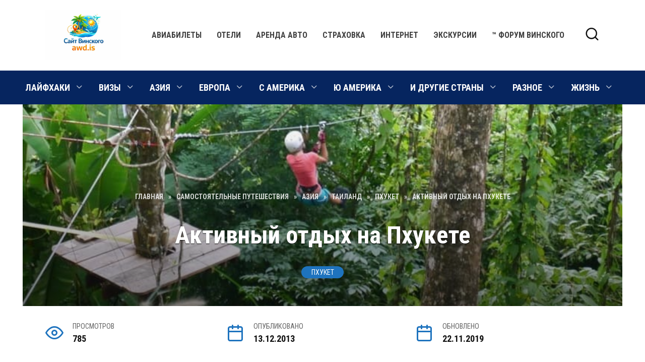

--- FILE ---
content_type: text/html; charset=UTF-8
request_url: https://awd.is/aktivnyj-otdyh-na-phukete/
body_size: 26132
content:
<!doctype html>
<html class=" optml_no_js  optml_no_js  optml_no_js " lang="ru-RU">
<head>
<meta charset="UTF-8">
<meta name="viewport" content="width=device-width, initial-scale=1">
<meta name='robots' content='index, follow, max-image-preview:large, max-snippet:-1, max-video-preview:-1' />
<title>Активный отдых на Пхукете</title>
<meta name="description" content="Активный отдых на Пхукете: приключения в джунглях - экстрим парк в районе Чалонга отзыв, вейкборд, аквапарк, тарзанка" />
<link rel="canonical" href="https://awd.is/aktivnyj-otdyh-na-phukete/" />
<meta property="og:locale" content="ru_RU" />
<meta property="og:type" content="article" />
<meta property="og:title" content="Активный отдых на Пхукете" />
<meta property="og:description" content="Практичные советы для самостоятельных путешествий: визы, маршруты, авиабилеты, отели и аренда авто. Реальный опыт — без иллюзий и воды." />
<meta property="og:url" content="https://awd.is/aktivnyj-otdyh-na-phukete/" />
<meta property="og:site_name" content="Сайт Винского" />
<meta property="article:publisher" content="https://www.facebook.com/awd.ru" />
<meta property="article:author" content="https://www.facebook.com/awd.ru" />
<meta property="article:published_time" content="2013-12-13T11:07:47+00:00" />
<meta property="article:modified_time" content="2019-11-22T08:53:40+00:00" />
<meta property="og:image" content="https://mlsx4db8u5z0.i.optimole.com/cb:o0M-~5ea36/w:auto/h:auto/q:mauto/f:best/https://awd.is/wp-content/uploads/2013/12/P1030686.jpg" />
<meta property="og:image:width" content="800" />
<meta property="og:image:height" content="601" />
<meta property="og:image:type" content="image/jpeg" />
<meta name="author" content="Винский" />
<meta name="twitter:card" content="summary_large_image" />
<meta name="twitter:creator" content="@vinskiy" />
<meta name="twitter:site" content="@vinskiy" />
<meta name="twitter:label1" content="Написано автором" />
<meta name="twitter:data1" content="Винский" />
<script type="application/ld+json" class="yoast-schema-graph">{"@context":"https://schema.org","@graph":[{"@type":"Article","@id":"https://awd.is/aktivnyj-otdyh-na-phukete/#article","isPartOf":{"@id":"https://awd.is/aktivnyj-otdyh-na-phukete/"},"author":{"name":"Винский","@id":"https://awd.is/#/schema/person/2ee0eadc6bef48baee3122f658933865"},"headline":"Активный отдых на Пхукете","datePublished":"2013-12-13T11:07:47+00:00","dateModified":"2019-11-22T08:53:40+00:00","mainEntityOfPage":{"@id":"https://awd.is/aktivnyj-otdyh-na-phukete/"},"wordCount":934,"publisher":{"@id":"https://awd.is/#/schema/person/2ee0eadc6bef48baee3122f658933865"},"image":{"@id":"https://awd.is/aktivnyj-otdyh-na-phukete/#primaryimage"},"thumbnailUrl":"https://mlsx4db8u5z0.i.optimole.com/cb:o0M-~5ea36/w:800/h:601/q:mauto/f:best/https://awd.is/wp-content/uploads/2013/12/P1030686.jpg","keywords":["активный отдых на Пхукет","активный отдых на Пхукете","Все о Тайланде Пхукет","парк приключений на Пхукете","парк экстрим на Пхукете","приключения в джунглях на Пхукете","Пхукет активный отдых","Пхукет отдых","чем заняться на Пхукете","что делать на Пхукете","экстрим на Пхукете"],"articleSection":["Азия","Пхукет","Самостоятельные путешествия","Таиланд"],"inLanguage":"ru-RU"},{"@type":"WebPage","@id":"https://awd.is/aktivnyj-otdyh-na-phukete/","url":"https://awd.is/aktivnyj-otdyh-na-phukete/","name":"Активный отдых на Пхукете","isPartOf":{"@id":"https://awd.is/#website"},"primaryImageOfPage":{"@id":"https://awd.is/aktivnyj-otdyh-na-phukete/#primaryimage"},"image":{"@id":"https://awd.is/aktivnyj-otdyh-na-phukete/#primaryimage"},"thumbnailUrl":"https://mlsx4db8u5z0.i.optimole.com/cb:o0M-~5ea36/w:800/h:601/q:mauto/f:best/https://awd.is/wp-content/uploads/2013/12/P1030686.jpg","datePublished":"2013-12-13T11:07:47+00:00","dateModified":"2019-11-22T08:53:40+00:00","description":"Активный отдых на Пхукете: приключения в джунглях - экстрим парк в районе Чалонга отзыв, вейкборд, аквапарк, тарзанка","breadcrumb":{"@id":"https://awd.is/aktivnyj-otdyh-na-phukete/#breadcrumb"},"inLanguage":"ru-RU","potentialAction":[{"@type":"ReadAction","target":["https://awd.is/aktivnyj-otdyh-na-phukete/"]}]},{"@type":"ImageObject","inLanguage":"ru-RU","@id":"https://awd.is/aktivnyj-otdyh-na-phukete/#primaryimage","url":"https://mlsx4db8u5z0.i.optimole.com/cb:o0M-~5ea36/w:800/h:601/q:mauto/f:best/https://awd.is/wp-content/uploads/2013/12/P1030686.jpg","contentUrl":"https://mlsx4db8u5z0.i.optimole.com/cb:o0M-~5ea36/w:800/h:601/q:mauto/f:best/https://awd.is/wp-content/uploads/2013/12/P1030686.jpg","width":800,"height":601,"caption":"Активный отдых на Пхукете"},{"@type":"BreadcrumbList","@id":"https://awd.is/aktivnyj-otdyh-na-phukete/#breadcrumb","itemListElement":[{"@type":"ListItem","position":1,"name":"Сайт Винского","item":"https://awd.is/"},{"@type":"ListItem","position":2,"name":"Путешествия самостоятельно","item":"https://awd.is/travel/"},{"@type":"ListItem","position":3,"name":"Азия отзывы","item":"https://awd.is/travel/asia/"},{"@type":"ListItem","position":4,"name":"Тайланд самостоятельно отзывы","item":"https://awd.is/travel/asia/thailand/"},{"@type":"ListItem","position":5,"name":"Все о Пхукете","item":"https://awd.is/travel/asia/thailand/phuket/"},{"@type":"ListItem","position":6,"name":"Пхукет отдых"}]},{"@type":"WebSite","@id":"https://awd.is/#website","url":"https://awd.is/","name":"Сайт Винского — путешествия, визы, лайфхаки","description":"Сайт Винского: отзывы, визы, лайфхаки","publisher":{"@id":"https://awd.is/#/schema/person/2ee0eadc6bef48baee3122f658933865"},"potentialAction":[{"@type":"SearchAction","target":{"@type":"EntryPoint","urlTemplate":"https://awd.is/?s={search_term_string}"},"query-input":{"@type":"PropertyValueSpecification","valueRequired":true,"valueName":"search_term_string"}}],"inLanguage":"ru-RU"},{"@type":["Person","Organization"],"@id":"https://awd.is/#/schema/person/2ee0eadc6bef48baee3122f658933865","name":"Винский","image":{"@type":"ImageObject","inLanguage":"ru-RU","@id":"https://awd.is/#/schema/person/image/","url":"https://mlsx4db8u5z0.i.optimole.com/cb:o0M-~5ea36/w:800/h:800/q:mauto/f:best/https://awd.is/wp-content/uploads/2025/09/visa-usa-photo.jpg","contentUrl":"https://mlsx4db8u5z0.i.optimole.com/cb:o0M-~5ea36/w:800/h:800/q:mauto/f:best/https://awd.is/wp-content/uploads/2025/09/visa-usa-photo.jpg","width":800,"height":800,"caption":"Винский"},"logo":{"@id":"https://awd.is/#/schema/person/image/"},"description":"Лайфхаки по поиску и покупке авиабилетов, бронированию отелей, аренде авто за границей. Информация о правилах въезда туристов из России в разные страны, информация о визах.","sameAs":["https://awd.is","https://www.facebook.com/awd.ru","https://www.instagram.com/vinskiy_awd/","https://www.linkedin.com/in/сергей-винский-9314116b/","https://x.com/vinskiy","https://www.youtube.com/user/vinskiyawd"],"birthDate":"1965-09-25","knowsLanguage":["ru"],"email":"vinskiy@gmail.com"}]}</script>
<style id='wp-img-auto-sizes-contain-inline-css' type='text/css'>
img:is([sizes=auto i],[sizes^="auto," i]){contain-intrinsic-size:3000px 1500px}
/*# sourceURL=wp-img-auto-sizes-contain-inline-css */
</style>
<style id='classic-theme-styles-inline-css' type='text/css'>
/*! This file is auto-generated */
.wp-block-button__link{color:#fff;background-color:#32373c;border-radius:9999px;box-shadow:none;text-decoration:none;padding:calc(.667em + 2px) calc(1.333em + 2px);font-size:1.125em}.wp-block-file__button{background:#32373c;color:#fff;text-decoration:none}
/*# sourceURL=/wp-includes/css/classic-themes.min.css */
</style>
<link rel='stylesheet' id='google-fonts-css' href='https://fonts.googleapis.com/css?family=Roboto+Condensed%3A400%2C400i%2C700%7CMontserrat%3A400%2C400i%2C700&#038;subset=cyrillic&#038;display=swap'  media='all' />
<link rel='stylesheet' id='reboot-style-css' href='https://awd.is/wp-content/themes/reboot/assets/css/style.min.css'  media='all' />
<style id='optm_lazyload_noscript_style-inline-css' type='text/css'>
html.optml_no_js img[data-opt-src] { display: none !important; } 
/*# sourceURL=optm_lazyload_noscript_style-inline-css */
</style>
<link rel='stylesheet' id='reboot-style-child-css' href='https://awd.is/wp-content/themes/reboot_child/style.css'  media='all' />
<script type="text/javascript" src="https://awd.is/wp-includes/js/jquery/jquery.min.js" id="jquery-core-js"></script>
<script type="text/javascript" id="optml-print-js-after">
/* <![CDATA[ */
(function(w, d){
w.addEventListener("beforeprint", function(){
let images = d.getElementsByTagName( "img" );
for (let img of images) {
if ( !img.dataset.optSrc) {
continue;
}
img.src = img.dataset.optSrc;
delete img.dataset.optSrc;
}
});
}(window, document));
//# sourceURL=optml-print-js-after
/* ]]> */
</script>
<!-- Сниппет тегов Google (gtag.js), добавленный Site Kit -->
<!-- Сниппет Google Analytics добавлен с помощью Site Kit -->
<script type="text/javascript" src="https://www.googletagmanager.com/gtag/js?id=GT-T5N2QHF" id="google_gtagjs-js" async></script>
<script type="text/javascript" id="google_gtagjs-js-after">
/* <![CDATA[ */
window.dataLayer = window.dataLayer || [];function gtag(){dataLayer.push(arguments);}
gtag("set","linker",{"domains":["awd.is"]});
gtag("js", new Date());
gtag("set", "developer_id.dZTNiMT", true);
gtag("config", "GT-T5N2QHF", {"googlesitekit_post_categories":"\u0410\u0437\u0438\u044f; \u041f\u0445\u0443\u043a\u0435\u0442; \u0421\u0430\u043c\u043e\u0441\u0442\u043e\u044f\u0442\u0435\u043b\u044c\u043d\u044b\u0435 \u043f\u0443\u0442\u0435\u0448\u0435\u0441\u0442\u0432\u0438\u044f; \u0422\u0430\u0438\u043b\u0430\u043d\u0434","googlesitekit_post_date":"20131213"});
window._googlesitekit = window._googlesitekit || {}; window._googlesitekit.throttledEvents = []; window._googlesitekit.gtagEvent = (name, data) => { var key = JSON.stringify( { name, data } ); if ( !! window._googlesitekit.throttledEvents[ key ] ) { return; } window._googlesitekit.throttledEvents[ key ] = true; setTimeout( () => { delete window._googlesitekit.throttledEvents[ key ]; }, 5 ); gtag( "event", name, { ...data, event_source: "site-kit" } ); }; 
//# sourceURL=google_gtagjs-js-after
/* ]]> */
</script>
<style>.pseudo-clearfy-link { color: #008acf; cursor: pointer;}.pseudo-clearfy-link:hover { text-decoration: none;}</style><link rel="preload" href="https://awd.is/wp-content/themes/reboot/assets/fonts/wpshop-core.ttf" as="font" crossorigin><link rel="prefetch" href="https://mlsx4db8u5z0.i.optimole.com/cb:o0M-~5ea36/w:800/h:601/q:mauto/f:best/https://awd.is/wp-content/uploads/2013/12/P1030686.jpg" as="image" crossorigin>
<style>.site-logotype{max-width:150px}.scrolltop:before{color:#096abf}.scrolltop:before{content:"\fe3d"}::selection, .card-slider__category, .card-slider-container .swiper-pagination-bullet-active, .post-card--grid .post-card__thumbnail:before, .post-card:not(.post-card--small) .post-card__thumbnail a:before, .post-card:not(.post-card--small) .post-card__category,  .post-box--high .post-box__category span, .post-box--wide .post-box__category span, .page-separator, .pagination .nav-links .page-numbers:not(.dots):not(.current):before, .btn, .btn-primary:hover, .btn-primary:not(:disabled):not(.disabled).active, .btn-primary:not(:disabled):not(.disabled):active, .show>.btn-primary.dropdown-toggle, .comment-respond .form-submit input, .page-links__item:hover{background-color:#1e73be}.entry-image--big .entry-image__body .post-card__category a, .home-text ul:not([class])>li:before, .home-text ul.wp-block-list>li:before, .page-content ul:not([class])>li:before, .page-content ul.wp-block-list>li:before, .taxonomy-description ul:not([class])>li:before, .taxonomy-description ul.wp-block-list>li:before, .widget-area .widget_categories ul.menu li a:before, .widget-area .widget_categories ul.menu li span:before, .widget-area .widget_categories>ul li a:before, .widget-area .widget_categories>ul li span:before, .widget-area .widget_nav_menu ul.menu li a:before, .widget-area .widget_nav_menu ul.menu li span:before, .widget-area .widget_nav_menu>ul li a:before, .widget-area .widget_nav_menu>ul li span:before, .page-links .page-numbers:not(.dots):not(.current):before, .page-links .post-page-numbers:not(.dots):not(.current):before, .pagination .nav-links .page-numbers:not(.dots):not(.current):before, .pagination .nav-links .post-page-numbers:not(.dots):not(.current):before, .entry-image--full .entry-image__body .post-card__category a, .entry-image--fullscreen .entry-image__body .post-card__category a, .entry-image--wide .entry-image__body .post-card__category a{background-color:#1e73be}.comment-respond input:focus, select:focus, textarea:focus, .post-card--grid.post-card--thumbnail-no, .post-card--standard:after, .post-card--related.post-card--thumbnail-no:hover, .spoiler-box, .btn-primary, .btn-primary:hover, .btn-primary:not(:disabled):not(.disabled).active, .btn-primary:not(:disabled):not(.disabled):active, .show>.btn-primary.dropdown-toggle, .inp:focus, .entry-tag:focus, .entry-tag:hover, .search-screen .search-form .search-field:focus, .entry-content ul:not([class])>li:before, .entry-content ul.wp-block-list>li:before, .text-content ul:not([class])>li:before, .text-content ul.wp-block-list>li:before, .page-content ul:not([class])>li:before, .page-content ul.wp-block-list>li:before, .taxonomy-description ul:not([class])>li:before, .taxonomy-description ul.wp-block-list>li:before, .entry-content blockquote:not(.wpremark),
.input:focus, input[type=color]:focus, input[type=date]:focus, input[type=datetime-local]:focus, input[type=datetime]:focus, input[type=email]:focus, input[type=month]:focus, input[type=number]:focus, input[type=password]:focus, input[type=range]:focus, input[type=search]:focus, input[type=tel]:focus, input[type=text]:focus, input[type=time]:focus, input[type=url]:focus, input[type=week]:focus, select:focus, textarea:focus{border-color:#1e73be !important}.post-card--small .post-card__category, .post-card__author:before, .post-card__comments:before, .post-card__date:before, .post-card__like:before, .post-card__views:before, .entry-author:before, .entry-date:before, .entry-time:before, .entry-views:before, .entry-comments:before, .entry-content ol:not([class])>li:before, .entry-content ol.wp-block-list>li:before, .text-content ol:not([class])>li:before, .text-content ol.wp-block-list>li:before, .entry-content blockquote:before, .spoiler-box__title:after, .search-icon:hover:before, .search-form .search-submit:hover:before, .star-rating-item.hover,
.comment-list .bypostauthor>.comment-body .comment-author:after,
.breadcrumb a, .breadcrumb span,
.search-screen .search-form .search-submit:before, 
.star-rating--score-1:not(.hover) .star-rating-item:nth-child(1),
.star-rating--score-2:not(.hover) .star-rating-item:nth-child(1), .star-rating--score-2:not(.hover) .star-rating-item:nth-child(2),
.star-rating--score-3:not(.hover) .star-rating-item:nth-child(1), .star-rating--score-3:not(.hover) .star-rating-item:nth-child(2), .star-rating--score-3:not(.hover) .star-rating-item:nth-child(3),
.star-rating--score-4:not(.hover) .star-rating-item:nth-child(1), .star-rating--score-4:not(.hover) .star-rating-item:nth-child(2), .star-rating--score-4:not(.hover) .star-rating-item:nth-child(3), .star-rating--score-4:not(.hover) .star-rating-item:nth-child(4),
.star-rating--score-5:not(.hover) .star-rating-item:nth-child(1), .star-rating--score-5:not(.hover) .star-rating-item:nth-child(2), .star-rating--score-5:not(.hover) .star-rating-item:nth-child(3), .star-rating--score-5:not(.hover) .star-rating-item:nth-child(4), .star-rating--score-5:not(.hover) .star-rating-item:nth-child(5){color:#1e73be}.entry-content a:not(.wp-block-button__link), .entry-content a:not(.wp-block-button__link):visited, .spanlink, .comment-reply-link, .pseudo-link, .widget_calendar a, .widget_recent_comments a, .child-categories ul li a{color:#1e73be}.child-categories ul li a{border-color:#1e73be}a:hover, a:focus, a:active, .spanlink:hover, .entry-content a:not(.wp-block-button__link):hover, .entry-content a:not(.wp-block-button__link):focus, .entry-content a:not(.wp-block-button__link):active, .top-menu ul li>a:hover, .top-menu ul li>span:hover, .main-navigation ul li a:hover, .main-navigation ul li span:hover, .footer-navigation ul li a:hover, .footer-navigation ul li span:hover, .comment-reply-link:hover, .pseudo-link:hover, .child-categories ul li a:hover{color:#dd3333}.top-menu>ul>li>a:before, .top-menu>ul>li>span:before{background:#dd3333}.child-categories ul li a:hover, .post-box--no-thumb a:hover{border-color:#dd3333}.post-box--card:hover{box-shadow: inset 0 0 0 1px #dd3333}.post-box--card:hover{-webkit-box-shadow: inset 0 0 0 1px #dd3333}.main-navigation, .footer-navigation, .footer-navigation .removed-link, .main-navigation .removed-link, .main-navigation ul li>a, .footer-navigation ul li>a{color:#ffffff}.main-navigation, .main-navigation ul li .sub-menu li, .main-navigation ul li.menu-item-has-children:before, .footer-navigation, .footer-navigation ul li .sub-menu li, .footer-navigation ul li.menu-item-has-children:before{background-color:#06255f}.site-footer{background-color:#06255f}body{font-family:"Roboto Condensed" ,"Helvetica Neue", Helvetica, Arial, sans-serif;font-size:20px;}.site-title, .site-title a{font-family:"Roboto Condensed" ,"Helvetica Neue", Helvetica, Arial, sans-serif;}.site-description{font-family:"Roboto Condensed" ,"Helvetica Neue", Helvetica, Arial, sans-serif;}.main-navigation ul li a, .main-navigation ul li span, .footer-navigation ul li a, .footer-navigation ul li span{font-family:"Roboto Condensed" ,"Helvetica Neue", Helvetica, Arial, sans-serif;font-size:18px;}</style>
<!-- Метатеги Google AdSense, добавленные Site Kit -->
<meta name="google-adsense-platform-account" content="ca-host-pub-2644536267352236">
<meta name="google-adsense-platform-domain" content="sitekit.withgoogle.com">
<!-- Завершите метатеги Google AdSense, добавленные Site Kit -->
<meta name="onesignal" content="wordpress-plugin"/>
<script>
window.OneSignalDeferred = window.OneSignalDeferred || [];
OneSignalDeferred.push(function(OneSignal) {
var oneSignal_options = {};
window._oneSignalInitOptions = oneSignal_options;
oneSignal_options['serviceWorkerParam'] = { scope: '/' };
oneSignal_options['serviceWorkerPath'] = 'OneSignalSDKWorker.js.php';
OneSignal.Notifications.setDefaultUrl("https://awd.is");
oneSignal_options['wordpress'] = true;
oneSignal_options['appId'] = '0719ccb6-8639-4500-a56d-dab8a22f1875';
oneSignal_options['allowLocalhostAsSecureOrigin'] = true;
oneSignal_options['welcomeNotification'] = { };
oneSignal_options['welcomeNotification']['title'] = "Сайт Винского AWD";
oneSignal_options['welcomeNotification']['message'] = "Спасибо за вашу подписку!";
oneSignal_options['path'] = "https://awd.is/wp-content/plugins/onesignal-free-web-push-notifications/sdk_files/";
oneSignal_options['safari_web_id'] = "web.onesignal.auto.468a09a1-a4c0-43e5-8472-22975b523798";
oneSignal_options['persistNotification'] = false;
oneSignal_options['promptOptions'] = { };
oneSignal_options['promptOptions']['actionMessage'] = "Так будут выглядеть оповещения:";
oneSignal_options['promptOptions']['exampleNotificationTitleDesktop'] = "Пробное оповещение";
oneSignal_options['promptOptions']['exampleNotificationMessageDesktop'] = "Оповещение появилось у вас на рабочем столе";
oneSignal_options['promptOptions']['exampleNotificationTitleMobile'] = "Пример оповещения";
oneSignal_options['promptOptions']['exampleNotificationMessageMobile'] = "Пример текста оповещения";
oneSignal_options['promptOptions']['exampleNotificationCaption'] = "вы можете отписаться в любой момент";
oneSignal_options['promptOptions']['acceptButtonText'] = "Продолжить";
oneSignal_options['promptOptions']['cancelButtonText'] = "Нет спасибо";
oneSignal_options['promptOptions']['siteName'] = "https://awd.is";
oneSignal_options['promptOptions']['autoAcceptTitle'] = "Разрешить";
oneSignal_options['notifyButton'] = { };
oneSignal_options['notifyButton']['enable'] = true;
oneSignal_options['notifyButton']['position'] = 'bottom-right';
oneSignal_options['notifyButton']['theme'] = 'default';
oneSignal_options['notifyButton']['size'] = 'medium';
oneSignal_options['notifyButton']['showCredit'] = true;
oneSignal_options['notifyButton']['text'] = {};
oneSignal_options['notifyButton']['text']['tip.state.unsubscribed'] = 'Получать новости первым';
oneSignal_options['notifyButton']['text']['tip.state.subscribed'] = 'Вы подписались на уведомления о новых статьях на Сайте Винского';
oneSignal_options['notifyButton']['text']['tip.state.blocked'] = 'Вы заблокировали push-уведомления';
oneSignal_options['notifyButton']['text']['message.action.subscribed'] = 'Спасибо!';
oneSignal_options['notifyButton']['text']['message.action.resubscribed'] = 'Вы подписались на push-оповещения';
oneSignal_options['notifyButton']['text']['message.action.unsubscribed'] = 'Вы отписались от push-оповещений';
oneSignal_options['notifyButton']['text']['dialog.main.title'] = 'Push-оповещения';
oneSignal_options['notifyButton']['text']['dialog.main.button.subscribe'] = 'Подписаться';
oneSignal_options['notifyButton']['text']['dialog.main.button.unsubscribe'] = 'Отписаться';
oneSignal_options['notifyButton']['text']['dialog.blocked.title'] = 'Разблокировать push-оповещения';
oneSignal_options['notifyButton']['text']['dialog.blocked.message'] = 'Следуйте данным инструкция чтобы разблокировать push-оповещения:';
oneSignal_options['notifyButton']['offset'] = {};
oneSignal_options['notifyButton']['offset']['bottom'] = '30px';
oneSignal_options['notifyButton']['offset']['left'] = '30px';
OneSignal.init(window._oneSignalInitOptions);
OneSignal.Slidedown.promptPush()      });
function documentInitOneSignal() {
var oneSignal_elements = document.getElementsByClassName("OneSignal-prompt");
var oneSignalLinkClickHandler = function(event) { OneSignal.Notifications.requestPermission(); event.preventDefault(); };        for(var i = 0; i < oneSignal_elements.length; i++)
oneSignal_elements[i].addEventListener('click', oneSignalLinkClickHandler, false);
}
if (document.readyState === 'complete') {
documentInitOneSignal();
}
else {
window.addEventListener("load", function(event){
documentInitOneSignal();
});
}
</script>
<meta http-equiv="Accept-CH" content="Viewport-Width" />
<style type="text/css">
img[data-opt-src]:not([data-opt-lazy-loaded]) {
transition: .2s filter linear, .2s opacity linear, .2s border-radius linear;
-webkit-transition: .2s filter linear, .2s opacity linear, .2s border-radius linear;
-moz-transition: .2s filter linear, .2s opacity linear, .2s border-radius linear;
-o-transition: .2s filter linear, .2s opacity linear, .2s border-radius linear;
}
img[data-opt-src]:not([data-opt-lazy-loaded]) {
opacity: .75;
-webkit-filter: blur(8px);
-moz-filter: blur(8px);
-o-filter: blur(8px);
-ms-filter: blur(8px);
filter: blur(8px);
transform: scale(1.04);
animation: 0.1s ease-in;
-webkit-transform: translate3d(0, 0, 0);
}
/** optmliframelazyloadplaceholder */
</style>
<script type="application/javascript">
document.documentElement.className = document.documentElement.className.replace(/\boptml_no_js\b/g, "");
(function(w, d){
var b = d.getElementsByTagName("head")[0];
var s = d.createElement("script");
var v = ("IntersectionObserver" in w && "isIntersecting" in w.IntersectionObserverEntry.prototype) ? "_no_poly" : "";
s.async = true;
s.src = "https://mlsx4db8u5z0.i.optimole.com/js-lib/v2/latest/optimole_lib" + v  + ".min.js";
b.appendChild(s);
w.optimoleData = {
lazyloadOnly: "optimole-lazy-only",
backgroundReplaceClasses: [],
nativeLazyload : false,
scalingDisabled: false,
watchClasses: [],
backgroundLazySelectors: "",
network_optimizations: false,
ignoreDpr: false,
quality: 0,
maxWidth: 0,
maxHeight: 0,
}
}(window, document));
</script><link rel="icon" href="https://mlsx4db8u5z0.i.optimole.com/cb:o0M-~5ea36/w:32/h:32/q:mauto/f:best/https://awd.is/wp-content/uploads/2020/01/cropped-android-chrome-512x512-4.png" sizes="32x32" />
<link rel="icon" href="https://mlsx4db8u5z0.i.optimole.com/cb:o0M-~5ea36/w:192/h:192/q:mauto/f:best/https://awd.is/wp-content/uploads/2020/01/cropped-android-chrome-512x512-4.png" sizes="192x192" />
<link rel="apple-touch-icon" href="https://mlsx4db8u5z0.i.optimole.com/cb:o0M-~5ea36/w:180/h:180/q:mauto/f:best/https://awd.is/wp-content/uploads/2020/01/cropped-android-chrome-512x512-4.png" />
<meta name="msapplication-TileImage" content="https://mlsx4db8u5z0.i.optimole.com/cb:o0M-~5ea36/w:270/h:270/q:mauto/f:best/https://awd.is/wp-content/uploads/2020/01/cropped-android-chrome-512x512-4.png" />
<style type="text/css" id="wp-custom-css">
.main-navigation ul li .sub-menu li>a,
.main-navigation ul li .sub-menu li>span,
.main-navigation ul li .sub-menu .sub-menu li>a,
.main-navigation ul li .sub-menu .sub-menu li>span,
.footer-navigation ul li .sub-menu li>a,
.footer-navigation ul li .sub-menu li>span,
.footer-navigation ul li .sub-menu .sub-menu li>a,
.footer-navigation ul li .sub-menu .sub-menu li>span {
padding: 7px 30px;
}	
.main-navigation ul li.menu-item-has-children>a:after,
.main-navigation ul li.menu-item-has-children>span:after,
.footer-navigation ul li.menu-item-has-children>a:after,
.footer-navigation ul li.menu-item-has-children>span:after {
color: #ffffff;
}	
.taxonomy-description a {
color: #1e73be;
}	
@media (min-width: 992px) {
.main-navigation ul li>a:before,
.main-navigation ul li>span:before,
.footer-navigation ul li>a:before,
.footer-navigation ul li>span:before {
background: rgba(255,255,255,.99);
}
}	
@media (min-width: 768px) {
.post-card--grid:nth-child(6n) .post-card__thumbnail img, .post-card--grid:nth-child(6n+1) .post-card__thumbnail img {
-webkit-transform: translate(-50%,-50%) scale(.8) translateZ(0);
-ms-transform: translate(-50%,-50%) scale(.8) translateZ(0);
transform: translate(-50%,-50%) scale(.8) translateZ(0);
}
.post-card--grid:nth-child(6n):hover .post-card__thumbnail img, .post-card--grid:nth-child(6n+1):hover .post-card__thumbnail img {
-webkit-transform: translate(-50%,-50%) scale(.9) translateZ(0) translateZ(0);
transform: translate(-50%,-50%) scale(.9) translateZ(0) translateZ(0);
}
}	
.entry-content img, .home-text img, .taxonomy-description img {
border: 1px solid #ccc;
}
.entry-content ol li:before {
content: counter(point)".";
top: 0;
border: none;
font-weight: bold;
}	
</style>
<style type="text/css" id="c4wp-checkout-css">
.woocommerce-checkout .c4wp_captcha_field {
margin-bottom: 10px;
margin-top: 15px;
position: relative;
display: inline-block;
}
</style>
<style type="text/css" id="c4wp-v3-lp-form-css">
.login #login, .login #lostpasswordform {
min-width: 350px !important;
}
.wpforms-field-c4wp iframe {
width: 100% !important;
}
</style>
<script data-noptimize="1" data-cfasync="false" data-wpfc-render="false">
(function () {
var script = document.createElement("script");
script.async = 1;
script.src = 'https://mn-tz.com/Mjg3Njc.js?t=28767';
document.head.appendChild(script);
})();
</script><style id='global-styles-inline-css' type='text/css'>
:root{--wp--preset--aspect-ratio--square: 1;--wp--preset--aspect-ratio--4-3: 4/3;--wp--preset--aspect-ratio--3-4: 3/4;--wp--preset--aspect-ratio--3-2: 3/2;--wp--preset--aspect-ratio--2-3: 2/3;--wp--preset--aspect-ratio--16-9: 16/9;--wp--preset--aspect-ratio--9-16: 9/16;--wp--preset--color--black: #000000;--wp--preset--color--cyan-bluish-gray: #abb8c3;--wp--preset--color--white: #ffffff;--wp--preset--color--pale-pink: #f78da7;--wp--preset--color--vivid-red: #cf2e2e;--wp--preset--color--luminous-vivid-orange: #ff6900;--wp--preset--color--luminous-vivid-amber: #fcb900;--wp--preset--color--light-green-cyan: #7bdcb5;--wp--preset--color--vivid-green-cyan: #00d084;--wp--preset--color--pale-cyan-blue: #8ed1fc;--wp--preset--color--vivid-cyan-blue: #0693e3;--wp--preset--color--vivid-purple: #9b51e0;--wp--preset--gradient--vivid-cyan-blue-to-vivid-purple: linear-gradient(135deg,rgb(6,147,227) 0%,rgb(155,81,224) 100%);--wp--preset--gradient--light-green-cyan-to-vivid-green-cyan: linear-gradient(135deg,rgb(122,220,180) 0%,rgb(0,208,130) 100%);--wp--preset--gradient--luminous-vivid-amber-to-luminous-vivid-orange: linear-gradient(135deg,rgb(252,185,0) 0%,rgb(255,105,0) 100%);--wp--preset--gradient--luminous-vivid-orange-to-vivid-red: linear-gradient(135deg,rgb(255,105,0) 0%,rgb(207,46,46) 100%);--wp--preset--gradient--very-light-gray-to-cyan-bluish-gray: linear-gradient(135deg,rgb(238,238,238) 0%,rgb(169,184,195) 100%);--wp--preset--gradient--cool-to-warm-spectrum: linear-gradient(135deg,rgb(74,234,220) 0%,rgb(151,120,209) 20%,rgb(207,42,186) 40%,rgb(238,44,130) 60%,rgb(251,105,98) 80%,rgb(254,248,76) 100%);--wp--preset--gradient--blush-light-purple: linear-gradient(135deg,rgb(255,206,236) 0%,rgb(152,150,240) 100%);--wp--preset--gradient--blush-bordeaux: linear-gradient(135deg,rgb(254,205,165) 0%,rgb(254,45,45) 50%,rgb(107,0,62) 100%);--wp--preset--gradient--luminous-dusk: linear-gradient(135deg,rgb(255,203,112) 0%,rgb(199,81,192) 50%,rgb(65,88,208) 100%);--wp--preset--gradient--pale-ocean: linear-gradient(135deg,rgb(255,245,203) 0%,rgb(182,227,212) 50%,rgb(51,167,181) 100%);--wp--preset--gradient--electric-grass: linear-gradient(135deg,rgb(202,248,128) 0%,rgb(113,206,126) 100%);--wp--preset--gradient--midnight: linear-gradient(135deg,rgb(2,3,129) 0%,rgb(40,116,252) 100%);--wp--preset--font-size--small: 19.5px;--wp--preset--font-size--medium: 20px;--wp--preset--font-size--large: 36.5px;--wp--preset--font-size--x-large: 42px;--wp--preset--font-size--normal: 22px;--wp--preset--font-size--huge: 49.5px;--wp--preset--spacing--20: 0.44rem;--wp--preset--spacing--30: 0.67rem;--wp--preset--spacing--40: 1rem;--wp--preset--spacing--50: 1.5rem;--wp--preset--spacing--60: 2.25rem;--wp--preset--spacing--70: 3.38rem;--wp--preset--spacing--80: 5.06rem;--wp--preset--shadow--natural: 6px 6px 9px rgba(0, 0, 0, 0.2);--wp--preset--shadow--deep: 12px 12px 50px rgba(0, 0, 0, 0.4);--wp--preset--shadow--sharp: 6px 6px 0px rgba(0, 0, 0, 0.2);--wp--preset--shadow--outlined: 6px 6px 0px -3px rgb(255, 255, 255), 6px 6px rgb(0, 0, 0);--wp--preset--shadow--crisp: 6px 6px 0px rgb(0, 0, 0);}:where(.is-layout-flex){gap: 0.5em;}:where(.is-layout-grid){gap: 0.5em;}body .is-layout-flex{display: flex;}.is-layout-flex{flex-wrap: wrap;align-items: center;}.is-layout-flex > :is(*, div){margin: 0;}body .is-layout-grid{display: grid;}.is-layout-grid > :is(*, div){margin: 0;}:where(.wp-block-columns.is-layout-flex){gap: 2em;}:where(.wp-block-columns.is-layout-grid){gap: 2em;}:where(.wp-block-post-template.is-layout-flex){gap: 1.25em;}:where(.wp-block-post-template.is-layout-grid){gap: 1.25em;}.has-black-color{color: var(--wp--preset--color--black) !important;}.has-cyan-bluish-gray-color{color: var(--wp--preset--color--cyan-bluish-gray) !important;}.has-white-color{color: var(--wp--preset--color--white) !important;}.has-pale-pink-color{color: var(--wp--preset--color--pale-pink) !important;}.has-vivid-red-color{color: var(--wp--preset--color--vivid-red) !important;}.has-luminous-vivid-orange-color{color: var(--wp--preset--color--luminous-vivid-orange) !important;}.has-luminous-vivid-amber-color{color: var(--wp--preset--color--luminous-vivid-amber) !important;}.has-light-green-cyan-color{color: var(--wp--preset--color--light-green-cyan) !important;}.has-vivid-green-cyan-color{color: var(--wp--preset--color--vivid-green-cyan) !important;}.has-pale-cyan-blue-color{color: var(--wp--preset--color--pale-cyan-blue) !important;}.has-vivid-cyan-blue-color{color: var(--wp--preset--color--vivid-cyan-blue) !important;}.has-vivid-purple-color{color: var(--wp--preset--color--vivid-purple) !important;}.has-black-background-color{background-color: var(--wp--preset--color--black) !important;}.has-cyan-bluish-gray-background-color{background-color: var(--wp--preset--color--cyan-bluish-gray) !important;}.has-white-background-color{background-color: var(--wp--preset--color--white) !important;}.has-pale-pink-background-color{background-color: var(--wp--preset--color--pale-pink) !important;}.has-vivid-red-background-color{background-color: var(--wp--preset--color--vivid-red) !important;}.has-luminous-vivid-orange-background-color{background-color: var(--wp--preset--color--luminous-vivid-orange) !important;}.has-luminous-vivid-amber-background-color{background-color: var(--wp--preset--color--luminous-vivid-amber) !important;}.has-light-green-cyan-background-color{background-color: var(--wp--preset--color--light-green-cyan) !important;}.has-vivid-green-cyan-background-color{background-color: var(--wp--preset--color--vivid-green-cyan) !important;}.has-pale-cyan-blue-background-color{background-color: var(--wp--preset--color--pale-cyan-blue) !important;}.has-vivid-cyan-blue-background-color{background-color: var(--wp--preset--color--vivid-cyan-blue) !important;}.has-vivid-purple-background-color{background-color: var(--wp--preset--color--vivid-purple) !important;}.has-black-border-color{border-color: var(--wp--preset--color--black) !important;}.has-cyan-bluish-gray-border-color{border-color: var(--wp--preset--color--cyan-bluish-gray) !important;}.has-white-border-color{border-color: var(--wp--preset--color--white) !important;}.has-pale-pink-border-color{border-color: var(--wp--preset--color--pale-pink) !important;}.has-vivid-red-border-color{border-color: var(--wp--preset--color--vivid-red) !important;}.has-luminous-vivid-orange-border-color{border-color: var(--wp--preset--color--luminous-vivid-orange) !important;}.has-luminous-vivid-amber-border-color{border-color: var(--wp--preset--color--luminous-vivid-amber) !important;}.has-light-green-cyan-border-color{border-color: var(--wp--preset--color--light-green-cyan) !important;}.has-vivid-green-cyan-border-color{border-color: var(--wp--preset--color--vivid-green-cyan) !important;}.has-pale-cyan-blue-border-color{border-color: var(--wp--preset--color--pale-cyan-blue) !important;}.has-vivid-cyan-blue-border-color{border-color: var(--wp--preset--color--vivid-cyan-blue) !important;}.has-vivid-purple-border-color{border-color: var(--wp--preset--color--vivid-purple) !important;}.has-vivid-cyan-blue-to-vivid-purple-gradient-background{background: var(--wp--preset--gradient--vivid-cyan-blue-to-vivid-purple) !important;}.has-light-green-cyan-to-vivid-green-cyan-gradient-background{background: var(--wp--preset--gradient--light-green-cyan-to-vivid-green-cyan) !important;}.has-luminous-vivid-amber-to-luminous-vivid-orange-gradient-background{background: var(--wp--preset--gradient--luminous-vivid-amber-to-luminous-vivid-orange) !important;}.has-luminous-vivid-orange-to-vivid-red-gradient-background{background: var(--wp--preset--gradient--luminous-vivid-orange-to-vivid-red) !important;}.has-very-light-gray-to-cyan-bluish-gray-gradient-background{background: var(--wp--preset--gradient--very-light-gray-to-cyan-bluish-gray) !important;}.has-cool-to-warm-spectrum-gradient-background{background: var(--wp--preset--gradient--cool-to-warm-spectrum) !important;}.has-blush-light-purple-gradient-background{background: var(--wp--preset--gradient--blush-light-purple) !important;}.has-blush-bordeaux-gradient-background{background: var(--wp--preset--gradient--blush-bordeaux) !important;}.has-luminous-dusk-gradient-background{background: var(--wp--preset--gradient--luminous-dusk) !important;}.has-pale-ocean-gradient-background{background: var(--wp--preset--gradient--pale-ocean) !important;}.has-electric-grass-gradient-background{background: var(--wp--preset--gradient--electric-grass) !important;}.has-midnight-gradient-background{background: var(--wp--preset--gradient--midnight) !important;}.has-small-font-size{font-size: var(--wp--preset--font-size--small) !important;}.has-medium-font-size{font-size: var(--wp--preset--font-size--medium) !important;}.has-large-font-size{font-size: var(--wp--preset--font-size--large) !important;}.has-x-large-font-size{font-size: var(--wp--preset--font-size--x-large) !important;}
/*# sourceURL=global-styles-inline-css */
</style>
</head>
<body class="wp-singular post-template-default single single-post postid-5779 single-format-standard wp-embed-responsive wp-theme-reboot wp-child-theme-reboot_child sidebar-none">
<div id="page" class="site">
<a class="skip-link screen-reader-text" href="#content"><!--noindex-->Перейти к содержанию<!--/noindex--></a>
<div class="search-screen-overlay js-search-screen-overlay"></div>
<div class="search-screen js-search-screen">
<form role="search" method="get" class="search-form" action="https://awd.is/">
<label>
<span class="screen-reader-text"><!--noindex-->Search for:<!--/noindex--></span>
<input type="search" class="search-field" placeholder="Поиск…" value="" name="s">
</label>
<button type="submit" class="search-submit"></button>
</form>    </div>
<header id="masthead" class="site-header full" itemscope itemtype="http://schema.org/WPHeader">
<div class="site-header-inner fixed">
<div class="humburger js-humburger"><span></span><span></span><span></span></div>
<div class="site-branding">
<div class="site-logotype"><a href="https://awd.is/"><img data-opt-src="https://mlsx4db8u5z0.i.optimole.com/cb:o0M-~5ea36/w:1536/h:1024/q:mauto/f:best/https://awd.is/wp-content/uploads/2026/01/a7a08a44ec024af8ee953d3e3f6df9771978de14ade49b830663361fe78b4c2b.jpg"  decoding=async data-opt-id=1864578794   src="https://mlsx4db8u5z0.i.optimole.com/cb:o0M-~5ea36/w:1536/h:1024/q:eco/f:best/https://awd.is/wp-content/uploads/2026/01/a7a08a44ec024af8ee953d3e3f6df9771978de14ade49b830663361fe78b4c2b.jpg" width="1536" height="1024" alt="Сайт Винского"><noscript><img decoding=async data-opt-id=1864578794   src="https://mlsx4db8u5z0.i.optimole.com/cb:o0M-~5ea36/w:1536/h:1024/q:mauto/f:best/https://awd.is/wp-content/uploads/2026/01/a7a08a44ec024af8ee953d3e3f6df9771978de14ade49b830663361fe78b4c2b.jpg" width="1536" height="1024" alt="Сайт Винского"></noscript></a></div></div><!-- .site-branding --><div class="top-menu"><ul id="top-menu" class="menu"><li id="menu-item-26546" class="menu-item menu-item-type-custom menu-item-object-custom menu-item-26546"><a target="_blank" href="https://aviasales.tpk.lv/JbIfKCDj" title="Поиск дешевых авиабилетов">Авиабилеты</a></li>
<li id="menu-item-26547" class="menu-item menu-item-type-custom menu-item-object-custom menu-item-26547"><a target="_blank" href="https://trip.tp.st/zTmF6BeI" title="Бронирование отелей">Отели</a></li>
<li id="menu-item-26548" class="menu-item menu-item-type-custom menu-item-object-custom menu-item-26548"><a target="_blank" href="https://discovercars.tp.st/9cPDyaMa" title="Бронирование аренда авто">Аренда авто</a></li>
<li id="menu-item-26550" class="menu-item menu-item-type-custom menu-item-object-custom menu-item-26550"><a target="_blank" href="https://cherehapa.tpk.lv/aP72zk2F" title="Туристическая страховка онлайн">Страховка</a></li>
<li id="menu-item-33645" class="menu-item menu-item-type-custom menu-item-object-custom menu-item-33645"><a href="https://awd.is/mobilnyy-internet-za-granitsey/" title="Мобильный интернет за границей">Интернет</a></li>
<li id="menu-item-33646" class="menu-item menu-item-type-custom menu-item-object-custom menu-item-33646"><a href="https://tripster.tpk.lv/gUA4xXyQ">Экскурсии</a></li>
<li id="menu-item-29674" class="menu-item menu-item-type-custom menu-item-object-custom menu-item-29674"><a href="https://forum.awd.ru">™ Форум Винского</a></li>
</ul></div>                <div class="header-search">
<span class="search-icon js-search-icon"></span>
</div>
</div>
</header><!-- #masthead -->
<nav id="site-navigation" class="main-navigation full" itemscope itemtype="http://schema.org/SiteNavigationElement">
<div class="main-navigation-inner full">
<div class="menu-glavnaya-container"><ul id="header_menu" class="menu"><li id="menu-item-1717" class="menu-item menu-item-type-taxonomy menu-item-object-category menu-item-has-children menu-item-1717"><a target="_blank" href="https://awd.is/life-hacks/" title="Авиабилеты, отели, аренда авто, страховка">ЛАЙФХАКИ</a>
<ul class="sub-menu">
<li id="menu-item-7742" class="menu-item menu-item-type-taxonomy menu-item-object-category menu-item-7742"><a href="https://awd.is/life-hacks/obshhee-puteshestviya/" title="Общие советы начинающим путешественникам">Путешествуй самостоятельно</a></li>
<li id="menu-item-4417" class="menu-item menu-item-type-taxonomy menu-item-object-category menu-item-4417"><a href="https://awd.is/life-hacks/avia-bilet/" title="Авиабилеты, авиаперелеты, аэропорты">Авиабилеты и перелёты</a></li>
<li id="menu-item-25722" class="menu-item menu-item-type-taxonomy menu-item-object-category menu-item-25722"><a href="https://awd.is/life-hacks/avia-kompanii/">Авиакомпании отзывы</a></li>
<li id="menu-item-4412" class="menu-item menu-item-type-taxonomy menu-item-object-category menu-item-4412"><a href="https://awd.is/life-hacks/hotels/" title="Тонкости бронирования отелей и апартаментов">Отели и бронирование</a></li>
<li id="menu-item-4425" class="menu-item menu-item-type-taxonomy menu-item-object-category menu-item-4425"><a href="https://awd.is/life-hacks/rent-car/" title="Дешевая аренда авто, страховки, депозит">Аренда автомобиля</a></li>
<li id="menu-item-4426" class="menu-item menu-item-type-taxonomy menu-item-object-category menu-item-4426"><a href="https://awd.is/life-hacks/strahovka/" title="Где купить туристическую страховку">Тур Cтраховка</a></li>
<li id="menu-item-4429" class="menu-item menu-item-type-taxonomy menu-item-object-category menu-item-4429"><a href="https://awd.is/life-hacks/money/" title="Какую валюту брать с собой, где хранить, обмен валюты">Деньги и бюджет</a></li>
<li id="menu-item-33354" class="menu-item menu-item-type-taxonomy menu-item-object-category menu-item-33354"><a href="https://awd.is/life-hacks/internet/">Интернет</a></li>
</ul>
</li>
<li id="menu-item-1715" class="menu-item menu-item-type-taxonomy menu-item-object-category menu-item-has-children menu-item-1715"><a target="_blank" href="https://awd.is/visa/">ВИЗЫ</a>
<ul class="sub-menu">
<li id="menu-item-27209" class="menu-item menu-item-type-taxonomy menu-item-object-category menu-item-27209"><a href="https://awd.is/visa/schengen/">Шенгенская виза</a></li>
<li id="menu-item-27208" class="menu-item menu-item-type-taxonomy menu-item-object-category menu-item-27208"><a href="https://awd.is/visa/usa-viza/">Виза в США</a></li>
<li id="menu-item-27204" class="menu-item menu-item-type-taxonomy menu-item-object-category menu-item-27204"><a href="https://awd.is/visa/uk-viza/">Виза в Великобританию</a></li>
<li id="menu-item-27205" class="menu-item menu-item-type-taxonomy menu-item-object-category menu-item-27205"><a href="https://awd.is/visa/avstralijskaya-viza/">Виза в Австралию</a></li>
<li id="menu-item-27206" class="menu-item menu-item-type-taxonomy menu-item-object-category menu-item-27206"><a href="https://awd.is/visa/kanadskaya-viza-visa/">Виза в Канаду</a></li>
<li id="menu-item-27207" class="menu-item menu-item-type-taxonomy menu-item-object-category menu-item-27207"><a href="https://awd.is/visa/viza-v-novuyu-zelandiyu/">Виза в Н. Зеландию</a></li>
<li id="menu-item-27211" class="menu-item menu-item-type-taxonomy menu-item-object-category menu-item-27211"><a href="https://awd.is/visa/nujna-vaza/">Нужна ли виза?</a></li>
<li id="menu-item-27210" class="menu-item menu-item-type-taxonomy menu-item-object-category menu-item-27210"><a href="https://awd.is/visa/pasport/">Загранпаспорт и Граница</a></li>
<li id="menu-item-30123" class="menu-item menu-item-type-taxonomy menu-item-object-category menu-item-30123"><a href="https://awd.is/visa/kak-uehat-iz-rossii/">Как уехать из России</a></li>
</ul>
</li>
<li id="menu-item-253" class="menu-item menu-item-type-taxonomy menu-item-object-category current-post-ancestor current-menu-parent current-post-parent menu-item-has-children menu-item-253"><a href="https://awd.is/travel/asia/" title="Страны Азии самостоятельно">АЗИЯ</a>
<ul class="sub-menu">
<li id="menu-item-6185" class="menu-item menu-item-type-taxonomy menu-item-object-category menu-item-6185"><a href="https://awd.is/travel/asia/viet/" title="Вьетнам отзывы">Вьетнам</a></li>
<li id="menu-item-2097" class="menu-item menu-item-type-taxonomy menu-item-object-category menu-item-2097"><a href="https://awd.is/travel/asia/india/" title="Индия отзывы">Индия</a></li>
<li id="menu-item-2098" class="menu-item menu-item-type-taxonomy menu-item-object-category menu-item-2098"><a href="https://awd.is/travel/asia/indonesia/" title="Индонезия отзывы">Индонезия</a></li>
<li id="menu-item-2101" class="menu-item menu-item-type-taxonomy menu-item-object-category menu-item-2101"><a href="https://awd.is/travel/asia/lao/" title="Лаос отзывы">Лаос</a></li>
<li id="menu-item-10774" class="menu-item menu-item-type-taxonomy menu-item-object-category menu-item-10774"><a href="https://awd.is/travel/asia/macao/" title="Макао отзывы">Макао</a></li>
<li id="menu-item-11450" class="menu-item menu-item-type-taxonomy menu-item-object-category menu-item-11450"><a href="https://awd.is/travel/asia/malay/" title="Малайзия отзывы">Малайзия</a></li>
<li id="menu-item-3831" class="menu-item menu-item-type-taxonomy menu-item-object-category menu-item-3831"><a href="https://awd.is/travel/asia/maldivy/" title="Мальдивы отдых на море">Мальдивы</a></li>
<li id="menu-item-2095" class="menu-item menu-item-type-taxonomy menu-item-object-category menu-item-2095"><a href="https://awd.is/travel/asia/mongol/" title="Монголия отзывы">Монголия</a></li>
<li id="menu-item-29398" class="menu-item menu-item-type-taxonomy menu-item-object-category menu-item-29398"><a href="https://awd.is/travel/asia/myanma/">Мьянма</a></li>
<li id="menu-item-2093" class="menu-item menu-item-type-taxonomy menu-item-object-category current-post-ancestor current-menu-parent current-post-parent menu-item-has-children menu-item-2093"><a href="https://awd.is/travel/asia/thailand/" title="Таиланд отзывы об отдыхе">Таиланд</a>
<ul class="sub-menu">
<li id="menu-item-27255" class="menu-item menu-item-type-taxonomy menu-item-object-category current-post-ancestor current-menu-parent current-post-parent menu-item-27255"><a href="https://awd.is/travel/asia/thailand/phuket/">Пхукет</a></li>
<li id="menu-item-27258" class="menu-item menu-item-type-taxonomy menu-item-object-category menu-item-27258"><a href="https://awd.is/travel/asia/thailand/ostrov-ko-lipe/">Ко Липе</a></li>
<li id="menu-item-27259" class="menu-item menu-item-type-taxonomy menu-item-object-category menu-item-27259"><a href="https://awd.is/travel/asia/thailand/ostrova-thailanda/">Другие острова Таиланда</a></li>
</ul>
</li>
<li id="menu-item-2134" class="menu-item menu-item-type-taxonomy menu-item-object-category menu-item-2134"><a href="https://awd.is/travel/asia/phil/" title="Филиппины отзывы">Филиппины</a></li>
<li id="menu-item-2135" class="menu-item menu-item-type-taxonomy menu-item-object-category menu-item-2135"><a href="https://awd.is/travel/asia/sri/" title="Шри-Ланка самостоятельно">Шри Ланка</a></li>
<li id="menu-item-2094" class="menu-item menu-item-type-taxonomy menu-item-object-category menu-item-2094"><a href="https://awd.is/travel/asia/japan/" title="Япония отзывы">Япония</a></li>
</ul>
</li>
<li id="menu-item-179" class="menu-item menu-item-type-taxonomy menu-item-object-category menu-item-has-children menu-item-179"><a href="https://awd.is/travel/europe/" title="Путешествия по странам Европы">ЕВРОПА</a>
<ul class="sub-menu">
<li id="menu-item-2231" class="menu-item menu-item-type-taxonomy menu-item-object-category menu-item-2231"><a href="https://awd.is/travel/europe/avstriya/" title="Австрия горные лыжи">Австрия</a></li>
<li id="menu-item-7345" class="menu-item menu-item-type-taxonomy menu-item-object-category menu-item-7345"><a href="https://awd.is/travel/europe/albania/" title="Албания отзывы">Албания</a></li>
<li id="menu-item-12719" class="menu-item menu-item-type-taxonomy menu-item-object-category menu-item-12719"><a href="https://awd.is/travel/europe/belgia/" title="Бельгия отзывы">Бельгия</a></li>
<li id="menu-item-2108" class="menu-item menu-item-type-taxonomy menu-item-object-category menu-item-2108"><a href="https://awd.is/travel/europe/gb/" title="Великобритания отзывы">Великобритания</a></li>
<li id="menu-item-6749" class="menu-item menu-item-type-taxonomy menu-item-object-category menu-item-6749"><a href="https://awd.is/travel/europe/vengriya/" title="Венгрия отзывы">Венгрия</a></li>
<li id="menu-item-7156" class="menu-item menu-item-type-taxonomy menu-item-object-category menu-item-7156"><a href="https://awd.is/travel/europe/germania/" title="Германия отзывы">Германия</a></li>
<li id="menu-item-2109" class="menu-item menu-item-type-taxonomy menu-item-object-category menu-item-2109"><a href="https://awd.is/travel/europe/greece/" title="Греция отдых на море">Греция</a></li>
<li id="menu-item-3980" class="menu-item menu-item-type-taxonomy menu-item-object-category menu-item-3980"><a href="https://awd.is/travel/europe/irlandiya-europe/">Ирландия</a></li>
<li id="menu-item-4290" class="menu-item menu-item-type-taxonomy menu-item-object-category menu-item-4290"><a href="https://awd.is/travel/europe/iceland/">Исландия</a></li>
<li id="menu-item-3413" class="menu-item menu-item-type-taxonomy menu-item-object-category menu-item-3413"><a href="https://awd.is/travel/europe/ispaniya/" title="Испания отдых на море">Испания</a></li>
<li id="menu-item-2110" class="menu-item menu-item-type-taxonomy menu-item-object-category menu-item-2110"><a href="https://awd.is/travel/europe/italy/" title="Италия интересные места">Италия</a></li>
<li id="menu-item-11165" class="menu-item menu-item-type-taxonomy menu-item-object-category menu-item-11165"><a href="https://awd.is/travel/europe/cyprus/" title="Кипр отдых на море">Кипр</a></li>
<li id="menu-item-31937" class="menu-item menu-item-type-taxonomy menu-item-object-category menu-item-31937"><a href="https://awd.is/travel/europe/latvia/">Латвия</a></li>
<li id="menu-item-12400" class="menu-item menu-item-type-taxonomy menu-item-object-category menu-item-12400"><a href="https://awd.is/travel/europe/litva/">Литва</a></li>
<li id="menu-item-2111" class="menu-item menu-item-type-taxonomy menu-item-object-category menu-item-2111"><a href="https://awd.is/travel/europe/norvegiya/" title="Норвегия отзывы">Норвегия</a></li>
<li id="menu-item-12106" class="menu-item menu-item-type-taxonomy menu-item-object-category menu-item-12106"><a href="https://awd.is/travel/europe/poland/">Польша</a></li>
<li id="menu-item-2112" class="menu-item menu-item-type-taxonomy menu-item-object-category menu-item-2112"><a href="https://awd.is/travel/europe/portugaliya/">Португалия</a></li>
<li id="menu-item-6776" class="menu-item menu-item-type-taxonomy menu-item-object-category menu-item-6776"><a href="https://awd.is/travel/europe/rumyniya/">Румыния</a></li>
<li id="menu-item-31423" class="menu-item menu-item-type-taxonomy menu-item-object-category menu-item-31423"><a href="https://awd.is/travel/europe/slovenija/">Словения</a></li>
<li id="menu-item-22648" class="menu-item menu-item-type-taxonomy menu-item-object-category menu-item-22648"><a href="https://awd.is/travel/europe/finland/">Финляндия</a></li>
<li id="menu-item-2138" class="menu-item menu-item-type-taxonomy menu-item-object-category menu-item-2138"><a href="https://awd.is/travel/europe/france/">Франция</a></li>
<li id="menu-item-2958" class="menu-item menu-item-type-taxonomy menu-item-object-category menu-item-2958"><a href="https://awd.is/travel/europe/horvatiya/" title="Хорватия отдых отзывы">Хорватия</a></li>
<li id="menu-item-15294" class="menu-item menu-item-type-taxonomy menu-item-object-category menu-item-15294"><a href="https://awd.is/travel/europe/estonia/" title="Эстония что посмотреть">Эстония</a></li>
</ul>
</li>
<li id="menu-item-256" class="menu-item menu-item-type-taxonomy menu-item-object-category menu-item-has-children menu-item-256"><a href="https://awd.is/travel/america/" title="Путешествия по США Канаде Мексике, Центральной Америке и Карибам">С АМЕРИКА</a>
<ul class="sub-menu">
<li id="menu-item-14917" class="menu-item menu-item-type-taxonomy menu-item-object-category menu-item-14917"><a href="https://awd.is/travel/america/aruba-curacao/" title="Карибские острова отзывы">Аруба, Кюрасао</a></li>
<li id="menu-item-10197" class="menu-item menu-item-type-taxonomy menu-item-object-category menu-item-10197"><a href="https://awd.is/travel/america/belize/">Белиз</a></li>
<li id="menu-item-2121" class="menu-item menu-item-type-taxonomy menu-item-object-category menu-item-2121"><a href="https://awd.is/travel/america/gvadelupa-america/">Гваделупа</a></li>
<li id="menu-item-2123" class="menu-item menu-item-type-taxonomy menu-item-object-category menu-item-2123"><a href="https://awd.is/travel/america/honduras/">Гондурас</a></li>
<li id="menu-item-18991" class="menu-item menu-item-type-taxonomy menu-item-object-category menu-item-18991"><a href="https://awd.is/travel/america/dominikana/">Доминикана</a></li>
<li id="menu-item-6964" class="menu-item menu-item-type-taxonomy menu-item-object-category menu-item-6964"><a href="https://awd.is/travel/america/canada/">Канада</a></li>
<li id="menu-item-14855" class="menu-item menu-item-type-taxonomy menu-item-object-category menu-item-14855"><a href="https://awd.is/travel/america/costa/">Коста Рика</a></li>
<li id="menu-item-10659" class="menu-item menu-item-type-taxonomy menu-item-object-category menu-item-10659"><a href="https://awd.is/travel/america/cuba/" title="Куба отзывы">Куба</a></li>
<li id="menu-item-2126" class="menu-item menu-item-type-taxonomy menu-item-object-category menu-item-2126"><a href="https://awd.is/travel/america/martinika-america/">Мартиника</a></li>
<li id="menu-item-2127" class="menu-item menu-item-type-taxonomy menu-item-object-category menu-item-2127"><a href="https://awd.is/travel/america/mex/">Мексика</a></li>
<li id="menu-item-2128" class="menu-item menu-item-type-taxonomy menu-item-object-category menu-item-2128"><a href="https://awd.is/travel/america/panama/">Панама</a></li>
<li id="menu-item-2132" class="menu-item menu-item-type-taxonomy menu-item-object-category menu-item-2132"><a href="https://awd.is/travel/america/san-bart/">Сен-Барт</a></li>
<li id="menu-item-2131" class="menu-item menu-item-type-taxonomy menu-item-object-category menu-item-2131"><a href="https://awd.is/travel/america/sen-martin/">Сен-Мартен</a></li>
<li id="menu-item-2133" class="menu-item menu-item-type-taxonomy menu-item-object-category menu-item-2133"><a href="https://awd.is/travel/america/usa/">США</a></li>
</ul>
</li>
<li id="menu-item-4698" class="menu-item menu-item-type-taxonomy menu-item-object-category menu-item-has-children menu-item-4698"><a href="https://awd.is/travel/s-amerika/">Ю АМЕРИКА</a>
<ul class="sub-menu">
<li id="menu-item-2115" class="menu-item menu-item-type-taxonomy menu-item-object-category menu-item-2115"><a href="https://awd.is/travel/s-amerika/argentina/">Аргентина</a></li>
<li id="menu-item-2116" class="menu-item menu-item-type-taxonomy menu-item-object-category menu-item-2116"><a href="https://awd.is/travel/s-amerika/bolivia/">Боливия</a></li>
<li id="menu-item-2117" class="menu-item menu-item-type-taxonomy menu-item-object-category menu-item-2117"><a href="https://awd.is/travel/s-amerika/brasilia/">Бразилия</a></li>
<li id="menu-item-2118" class="menu-item menu-item-type-taxonomy menu-item-object-category menu-item-2118"><a href="https://awd.is/travel/s-amerika/venezuela/">Венесуэла</a></li>
<li id="menu-item-2119" class="menu-item menu-item-type-taxonomy menu-item-object-category menu-item-2119"><a href="https://awd.is/travel/s-amerika/columbia/">Колумбия</a></li>
<li id="menu-item-2120" class="menu-item menu-item-type-taxonomy menu-item-object-category menu-item-2120"><a href="https://awd.is/travel/s-amerika/peru/">Перу</a></li>
<li id="menu-item-5343" class="menu-item menu-item-type-taxonomy menu-item-object-category menu-item-5343"><a href="https://awd.is/travel/s-amerika/urugvay/">Уругвай</a></li>
<li id="menu-item-6368" class="menu-item menu-item-type-taxonomy menu-item-object-category menu-item-6368"><a href="https://awd.is/travel/s-amerika/chili/">Чили</a></li>
<li id="menu-item-2140" class="menu-item menu-item-type-taxonomy menu-item-object-category menu-item-2140"><a href="https://awd.is/travel/s-amerika/equador/">Эквадор</a></li>
</ul>
</li>
<li id="menu-item-174" class="menu-item menu-item-type-taxonomy menu-item-object-category current-post-ancestor current-menu-parent current-post-parent menu-item-has-children menu-item-174"><a target="_blank" href="https://awd.is/travel/" title="Африка, Бл Восток, Океания, СНГ">И ДРУГИЕ СТРАНЫ</a>
<ul class="sub-menu">
<li id="menu-item-177" class="menu-item menu-item-type-taxonomy menu-item-object-category menu-item-has-children menu-item-177"><a href="https://awd.is/travel/africa/" title="Путешествия по странам Африки и островам &#8212; отзывы">Африка</a>
<ul class="sub-menu">
<li id="menu-item-2104" class="menu-item menu-item-type-taxonomy menu-item-object-category menu-item-2104"><a href="https://awd.is/travel/africa/botsvana/">Ботсвана</a></li>
<li id="menu-item-2105" class="menu-item menu-item-type-taxonomy menu-item-object-category menu-item-2105"><a href="https://awd.is/travel/africa/burundi/">Бурунди</a></li>
<li id="menu-item-2106" class="menu-item menu-item-type-taxonomy menu-item-object-category menu-item-2106"><a href="https://awd.is/travel/africa/zambabve/" title="зимбабве">Зимбабве</a></li>
<li id="menu-item-2107" class="menu-item menu-item-type-taxonomy menu-item-object-category menu-item-2107"><a href="https://awd.is/travel/africa/keniya/">Кения</a></li>
<li id="menu-item-3186" class="menu-item menu-item-type-taxonomy menu-item-object-category menu-item-3186"><a href="https://awd.is/travel/africa/mavrikij-africa/">Маврикий</a></li>
<li id="menu-item-9750" class="menu-item menu-item-type-taxonomy menu-item-object-category menu-item-9750"><a href="https://awd.is/travel/africa/madagaskar/">Мадагаскар</a></li>
<li id="menu-item-6047" class="menu-item menu-item-type-taxonomy menu-item-object-category menu-item-6047"><a href="https://awd.is/travel/africa/marocco/">Марокко</a></li>
<li id="menu-item-32767" class="menu-item menu-item-type-taxonomy menu-item-object-category menu-item-32767"><a href="https://awd.is/travel/africa/namibiya/">Намибия</a></li>
<li id="menu-item-10196" class="menu-item menu-item-type-taxonomy menu-item-object-category menu-item-10196"><a href="https://awd.is/travel/africa/reunion/">Реюньон</a></li>
<li id="menu-item-6801" class="menu-item menu-item-type-taxonomy menu-item-object-category menu-item-6801"><a href="https://awd.is/travel/africa/sejshely/">Сейшелы</a></li>
<li id="menu-item-2136" class="menu-item menu-item-type-taxonomy menu-item-object-category menu-item-2136"><a href="https://awd.is/travel/africa/tanzaniya/">Танзания</a></li>
<li id="menu-item-2137" class="menu-item menu-item-type-taxonomy menu-item-object-category menu-item-2137"><a href="https://awd.is/travel/africa/yuar/">ЮАР</a></li>
</ul>
</li>
<li id="menu-item-7952" class="menu-item menu-item-type-taxonomy menu-item-object-category menu-item-has-children menu-item-7952"><a href="https://awd.is/travel/oceania/" title="Путешествия по Австралии Новой Зеландии и островам">Океания</a>
<ul class="sub-menu">
<li id="menu-item-7954" class="menu-item menu-item-type-taxonomy menu-item-object-category menu-item-7954"><a href="https://awd.is/travel/oceania/australia/">Австралия</a></li>
<li id="menu-item-10200" class="menu-item menu-item-type-taxonomy menu-item-object-category menu-item-10200"><a href="https://awd.is/travel/oceania/nz/">Новая Зеландия</a></li>
<li id="menu-item-10312" class="menu-item menu-item-type-taxonomy menu-item-object-category menu-item-10312"><a href="https://awd.is/travel/oceania/newcaledonia/">Новая Каледония</a></li>
<li id="menu-item-10199" class="menu-item menu-item-type-taxonomy menu-item-object-category menu-item-10199"><a href="https://awd.is/travel/oceania/samoa/">Самоа</a></li>
</ul>
</li>
<li id="menu-item-7760" class="menu-item menu-item-type-taxonomy menu-item-object-category menu-item-has-children menu-item-7760"><a href="https://awd.is/travel/blijniy-vostok/" title="Путешествия по странам Ближнего Востока &#8212; отзывы">Ближний Восток</a>
<ul class="sub-menu">
<li id="menu-item-7761" class="menu-item menu-item-type-taxonomy menu-item-object-category menu-item-7761"><a href="https://awd.is/travel/blijniy-vostok/jordania/">Иордания</a></li>
<li id="menu-item-8325" class="menu-item menu-item-type-taxonomy menu-item-object-category menu-item-8325"><a href="https://awd.is/travel/blijniy-vostok/oman/">Оман</a></li>
</ul>
</li>
<li id="menu-item-7762" class="menu-item menu-item-type-taxonomy menu-item-object-category menu-item-has-children menu-item-7762"><a href="https://awd.is/travel/exussr/" title="Путешествия по России и странам бывшего СССР &#8212; отзывы">Страны ex СССР</a>
<ul class="sub-menu">
<li id="menu-item-7763" class="menu-item menu-item-type-taxonomy menu-item-object-category menu-item-7763"><a href="https://awd.is/travel/exussr/rus/">Россия</a></li>
<li id="menu-item-10730" class="menu-item menu-item-type-taxonomy menu-item-object-category menu-item-10730"><a href="https://awd.is/travel/exussr/azer/">Азербайджан</a></li>
<li id="menu-item-9749" class="menu-item menu-item-type-taxonomy menu-item-object-category menu-item-9749"><a href="https://awd.is/travel/exussr/armenia/">Армения</a></li>
<li id="menu-item-9747" class="menu-item menu-item-type-taxonomy menu-item-object-category menu-item-9747"><a href="https://awd.is/travel/exussr/gruziya/">Грузия</a></li>
<li id="menu-item-10731" class="menu-item menu-item-type-taxonomy menu-item-object-category menu-item-10731"><a href="https://awd.is/travel/exussr/kazahstan/">Казахстан</a></li>
</ul>
</li>
</ul>
</li>
<li id="menu-item-4926" class="menu-item menu-item-type-taxonomy menu-item-object-category menu-item-has-children menu-item-4926"><a target="_blank" href="https://awd.is/need/">РАЗНОЕ</a>
<ul class="sub-menu">
<li id="menu-item-27247" class="menu-item menu-item-type-taxonomy menu-item-object-category menu-item-27247"><a href="https://awd.is/need/otdyh-po-mesyacam/">Отдых по месяцам</a></li>
<li id="menu-item-27250" class="menu-item menu-item-type-taxonomy menu-item-object-category menu-item-27250"><a href="https://awd.is/need/plyaji/">Пляжный отдых</a></li>
<li id="menu-item-27245" class="menu-item menu-item-type-taxonomy menu-item-object-category menu-item-27245"><a href="https://awd.is/need/ski/">Горнолыжный отдых</a></li>
<li id="menu-item-27246" class="menu-item menu-item-type-taxonomy menu-item-object-category menu-item-27246"><a href="https://awd.is/need/cruise/">Сам себе капитан</a></li>
</ul>
</li>
<li id="menu-item-26849" class="menu-item menu-item-type-taxonomy menu-item-object-category menu-item-has-children menu-item-26849"><a href="https://awd.is/blog/">ЖИЗНЬ</a>
<ul class="sub-menu">
<li id="menu-item-32208" class="menu-item menu-item-type-taxonomy menu-item-object-category menu-item-32208"><a href="https://awd.is/blog/vinski-itogi/">Винский итоги года</a></li>
<li id="menu-item-31730" class="menu-item menu-item-type-taxonomy menu-item-object-category menu-item-31730"><a href="https://awd.is/blog/zhizn-za-granitsey/">Жизнь за границей</a></li>
<li id="menu-item-27244" class="menu-item menu-item-type-taxonomy menu-item-object-category menu-item-27244"><a href="https://awd.is/blog/hobbi/">Заметки Винского</a></li>
<li id="menu-item-27243" class="menu-item menu-item-type-taxonomy menu-item-object-category menu-item-27243"><a href="https://awd.is/blog/dacha/">Жизнь на даче</a></li>
<li id="menu-item-27248" class="menu-item menu-item-type-taxonomy menu-item-object-category menu-item-27248"><a href="https://awd.is/blog/otzyv/">Мои отзывы обовсем</a></li>
</ul>
</li>
</ul></div>        </div>
</nav><!-- #site-navigation -->
<div class="mobile-menu-placeholder js-mobile-menu-placeholder"></div>
<div id="content" class="site-content fixed">
<div class="site-content-inner">
<div class="entry-image entry-image--wide" style="background-image: url(https://mlsx4db8u5z0.i.optimole.com/cb:o0M-~5ea36/w:800/h:601/q:mauto/f:best/https://awd.is/wp-content/uploads/2013/12/P1030686.jpg);">
<div class="entry-image__body">
<div class="breadcrumb" itemscope itemtype="http://schema.org/BreadcrumbList"><span class="breadcrumb-item" itemprop="itemListElement" itemscope itemtype="http://schema.org/ListItem"><a href="https://awd.is/" itemprop="item"><span itemprop="name">Главная</span></a><meta itemprop="position" content="0"></span> <span class="breadcrumb-separator">»</span> <span class="breadcrumb-item" itemprop="itemListElement" itemscope itemtype="http://schema.org/ListItem"><a href="https://awd.is/travel/" itemprop="item"><span itemprop="name">Самостоятельные путешествия</span></a><meta itemprop="position" content="1"></span> <span class="breadcrumb-separator">»</span> <span class="breadcrumb-item" itemprop="itemListElement" itemscope itemtype="http://schema.org/ListItem"><a href="https://awd.is/travel/asia/" itemprop="item"><span itemprop="name">Азия</span></a><meta itemprop="position" content="2"></span> <span class="breadcrumb-separator">»</span> <span class="breadcrumb-item" itemprop="itemListElement" itemscope itemtype="http://schema.org/ListItem"><a href="https://awd.is/travel/asia/thailand/" itemprop="item"><span itemprop="name">Таиланд</span></a><meta itemprop="position" content="3"></span> <span class="breadcrumb-separator">»</span> <span class="breadcrumb-item" itemprop="itemListElement" itemscope itemtype="http://schema.org/ListItem"><a href="https://awd.is/travel/asia/thailand/phuket/" itemprop="item"><span itemprop="name">Пхукет</span></a><meta itemprop="position" content="4"></span> <span class="breadcrumb-separator">»</span> <span class="breadcrumb-item breadcrumb_last" itemprop="itemListElement" itemscope itemtype="http://schema.org/ListItem"><span itemprop="name">Активный отдых на Пхукете</span><meta itemprop="position" content="5"></span></div>
<h1 class="entry-title">Активный отдых на Пхукете</h1>
<div class="post-card__category"><a href="https://awd.is/travel/asia/thailand/phuket/">Пхукет</a></div>
</div>
</div>
<div id="primary" class="content-area" itemscope itemtype="http://schema.org/Article">
<main id="main" class="site-main article-card">
<article id="post-5779" class="article-post post-5779 post type-post status-publish format-standard has-post-thumbnail  category-asia category-phuket category-travel category-thailand tag-aktivny-j-otdy-h-na-phuket tag-aktivny-j-otdy-h-na-phukete tag-vse-o-tajlande-phuket tag-park-priklyuchenij-na-phukete tag-park-e-kstrim-na-phukete tag-priklyucheniya-v-dzhunglyah-na-phukete tag-phuket-aktivny-j-otdy-h tag-phuket-otdy-h tag-chem-zanyat-sya-na-phukete tag-chto-delat-na-phukete tag-e-kstrim-na-phukete">
<div class="entry-meta">
<span class="entry-views"><span class="entry-label">Просмотров</span> <span class="js-views-count" data-post_id="5779">785</span></span>                        <span class="entry-date"><span class="entry-label">Опубликовано</span> <time itemprop="datePublished" datetime="2013-12-13">13.12.2013</time></span>
<span class="entry-date"><span class="entry-label">Обновлено</span> <time itemprop="dateModified" datetime="2019-11-22">22.11.2019</time></span>        </div>
<div class="entry-content" itemprop="articleBody">
<p>Сегодня был особенный день.<br />
Сегодня я наткнулся в Форуме Винского на тему &#171;Чем заняться на Пхукете&#187; в разделе Вопросах о Таиланде и решил ответить на него личным опытом.<br />
После завтрака мы сели в машину и проехались по нескольким местам на Пхукете, которые предлагают отдых с элементами экстрима: да да &#8212; захотелось встряхнуться и взбодриться.</p>
<p><img data-opt-src="https://mlsx4db8u5z0.i.optimole.com/cb:o0M-~5ea36/w:630/h:473/q:mauto/f:best/https://awd.is/wp-content/uploads/2013/12/P1030734.jpg"  data-opt-id=568024196   decoding="async" class="alignnone size-large wp-image-5782" src="https://mlsx4db8u5z0.i.optimole.com/cb:o0M-~5ea36/w:630/h:473/q:eco/f:best/https://awd.is/wp-content/uploads/2013/12/P1030734.jpg" alt="Активный отдых на Пхукете" width="630" height="473" /><noscript><img data-opt-id=568024196   decoding="async" class="alignnone size-large wp-image-5782" src="https://mlsx4db8u5z0.i.optimole.com/cb:o0M-~5ea36/w:630/h:473/q:mauto/f:best/https://awd.is/wp-content/uploads/2013/12/P1030734.jpg" alt="Активный отдых на Пхукете" width="630" height="473" /></noscript><script type="application/ld+json">{"@context":"https://schema.org","@type":"ImageObject","url":"https://mlsx4db8u5z0.i.optimole.com/cb:o0M-~5ea36/w:630/h:473/q:mauto/f:best/https://awd.is/wp-content/uploads/2013/12/P1030734.jpg","width":"630","height":"473"}</script></p>
<p>&nbsp;</p>
<p>Поехали с Севера на Юг Пхукета &#8212; так удобнее для нас</p>
<p>Первым пунктом был <strong>аквапарк на Пхукете</strong>, активно рекламируемый по местному русскоязычному телевидению.<br />
Вывод: полный отстой, не стоящий даже дополнительной строчки и фото. Просто забудьте о нём и не вспоминайте &#8212; дрянь</p>
<p>Второй пункт нашей программы &#8212; <strong>Вейкпарк на Пхукете</strong> рядом с местом хлеба и зерелищ пакетных туристов по вечерам &#8212; Палаццо.<br />
Не узнал этого места: тайскую столовую превратили в room for rent перегородив старое здание перегородками и проведя кондиционирование. На водоёме поставили множество элементов вейкстайтинга и трамплины ну&#8230; и подняли цены конечно же. Помню здесь я катался за 500 бат весь день, а доски были бесплатными. Но даже не в этом дело &#8212; очередь. Очередь стоит и стоит долго. Трасса явно перегружена: на трос могут прицепиться одновременно 10 человек и вот все стоят и ждут, когда один из них упадёт &#8212; тогда по кругу запускают нового счастливчика.</p>
<p>Третий пункт: <strong>Jungle Bungy Jump</strong> на Khatu &#8212; знакомая холодность очередного новозеландца, работающего на ресепшене &#8212; что-то они тут не задерживаются: как один индус поломал все конечности упав с 50 м, старый стафф свалил из будки и теперь вместо брутала тут банкует гей, но тоже &#8212; новозеландский. Один прыжок 2100 бат и у меня полный нос воды &#8212; купанули по желанию по пояс</p>
<p>Мимо перевернутого дома мы проехали не снижая скорости &#8212; он еще не открылся и четвертый пункт не выполнен. Откроется до нашего отъезда &#8212; съездим посмотрим что за чудо вверх ногами с лабиринтом.</p>
<p>Пятый пункт: Экстрим в джунглях &#8212; <strong>Adventures Park &#171;Jungle Xtrem&#187;</strong><br />
И вот о нём подробнее, так как зависли мы тут на 3 часа.</p>
<p><img data-opt-id=1083938259  data-opt-src="https://forum.awd.ru/gallery/images/upload/a12/631/a1263102a2ee4d6908b1292cec7e20e9.jpg"  decoding="async" src="https://forum.awd.ru/gallery/images/upload/a12/631/a1263102a2ee4d6908b1292cec7e20e9.jpg" alt="Активный отдых на Пхукете" /><noscript><img data-opt-id=1083938259  decoding="async" src="https://forum.awd.ru/gallery/images/upload/a12/631/a1263102a2ee4d6908b1292cec7e20e9.jpg" alt="Активный отдых на Пхукете" /></noscript></p>
<p>Во-первых: сайт <a href="http://www.xtremadventuresphuket.com/" rel="noopener noreferrer">http://www.xtremadventuresphuket.com</a><br />
Это чтобы посмотреть на карту, где парк находится и посмотреть цены для взрослых и детей.</p>
<p><img data-opt-id=1884849578  data-opt-src="https://forum.awd.ru/gallery/images/upload/144/e10/144e101fdb4647681bc04e7d82cf2504.jpg"  decoding="async" src="https://forum.awd.ru/gallery/images/upload/144/e10/144e101fdb4647681bc04e7d82cf2504.jpg" alt="Активный отдых на Пхукете" /><noscript><img data-opt-id=1884849578  decoding="async" src="https://forum.awd.ru/gallery/images/upload/144/e10/144e101fdb4647681bc04e7d82cf2504.jpg" alt="Активный отдых на Пхукете" /></noscript></p>
<p>Во-вторых: парк находится на скроне горы, поросшего тропическим лесом. Вдалеке от мест сосредоточения организованных туристов и приезжают сюда лишь те &#8212; кто знает про это место: тайцы, корейцы с японцами и немного русских.</p>
<p><img data-opt-id=280376712  data-opt-src="https://forum.awd.ru/gallery/images/upload/bcd/124/bcd1240b3839c44a7b4b64099c352cc8.jpg"  decoding="async" src="https://forum.awd.ru/gallery/images/upload/bcd/124/bcd1240b3839c44a7b4b64099c352cc8.jpg" alt="Активный отдых на Пхукете" /><noscript><img data-opt-id=280376712  decoding="async" src="https://forum.awd.ru/gallery/images/upload/bcd/124/bcd1240b3839c44a7b4b64099c352cc8.jpg" alt="Активный отдых на Пхукете" /></noscript></p>
<p>Что это такое &#8212; Парк Приключений: это сердце-ёкалка и пото-выжималка!<br />
Да! Я заявляю, что после 3-х часов проведённых в парке, где я спасовал и не полез на самую верхотуру:<br />
между деревьев, на высоте от 3 до 30 метров натянуты тросы.</p>
<p>Тросы двух видов: если трос в красной пластиковой оплётке, то это страховочный трос. Если трос металический &#8212; это трос для скатывания на роликах зиплайна. Плюс к этому между тросов расположены площадки (высота таже), а на тросах всё что уходно: бревна, доски, фанерные кругляши, чурбачки, а то и вообще ничего и одти надо как канатоходцу&#8230;.</p>
<p><img data-opt-id=812488288  data-opt-src="https://forum.awd.ru/gallery/images/upload/370/e16/370e1676fc157919dc26a5a1d8b3fd9f.jpg"  decoding="async" src="https://forum.awd.ru/gallery/images/upload/370/e16/370e1676fc157919dc26a5a1d8b3fd9f.jpg" alt="Активный отдых на Пхукете" /><noscript><img data-opt-id=812488288  decoding="async" src="https://forum.awd.ru/gallery/images/upload/370/e16/370e1676fc157919dc26a5a1d8b3fd9f.jpg" alt="Активный отдых на Пхукете" /></noscript></p>
<p>По порядку: платим 2500 за вход.<br />
Получаем амуницию скалолаза-зипериста, перчатки и шлемы.<br />
На просьбу дать там обувь &#8212; дают обувь (кеды) и носки (мы приехали в шлепках).</p>
<p><img data-opt-id=655972612  data-opt-src="https://forum.awd.ru/gallery/images/upload/e4f/a66/e4fa66f0c8cf0857f98cc33fd3e169e2.jpg"  decoding="async" src="https://forum.awd.ru/gallery/images/upload/e4f/a66/e4fa66f0c8cf0857f98cc33fd3e169e2.jpg" alt="Активный отдых на Пхукете" /><noscript><img data-opt-id=655972612  decoding="async" src="https://forum.awd.ru/gallery/images/upload/e4f/a66/e4fa66f0c8cf0857f98cc33fd3e169e2.jpg" alt="Активный отдых на Пхукете" /></noscript></p>
<p>Замечание:<br />
очень важно иметь хорошую удобную, закрытую обувь: кеды, кроссовки. Очень хорошо быть одетым в легкие спортивные шорты типа беговых или для плавания<br />
Замечание от меня лично: хорошо бы налокотники взять или если их нет замотать локти бинтом &#8212; почему покажу на фото</p>
<p><img data-opt-id=459251660  data-opt-src="https://forum.awd.ru/gallery/images/upload/0fd/fd4/0fdfd4d4b7ff7a319ca0d86f9b754761.jpg"  decoding="async" src="https://forum.awd.ru/gallery/images/upload/0fd/fd4/0fdfd4d4b7ff7a319ca0d86f9b754761.jpg" alt="Активный отдых на Пхукете" /><noscript><img data-opt-id=459251660  decoding="async" src="https://forum.awd.ru/gallery/images/upload/0fd/fd4/0fdfd4d4b7ff7a319ca0d86f9b754761.jpg" alt="Активный отдых на Пхукете" /></noscript></p>
<p>Короткий инструктаж на понятном английском</p>
<p><img data-opt-id=1114673510  data-opt-src="https://forum.awd.ru/gallery/images/upload/f59/d86/f59d86584266da3e3e2d9b2bb2a1bc16.jpg"  decoding="async" src="https://forum.awd.ru/gallery/images/upload/f59/d86/f59d86584266da3e3e2d9b2bb2a1bc16.jpg" alt="Активный отдых на Пхукете" /><noscript><img data-opt-id=1114673510  decoding="async" src="https://forum.awd.ru/gallery/images/upload/f59/d86/f59d86584266da3e3e2d9b2bb2a1bc16.jpg" alt="Активный отдых на Пхукете" /></noscript></p>
<p>Замечание от меня:<br />
во время прохождения 4 этапов (зеленый, синий, красный, черный) выполняйте все так, как показали на инструктаже &#8212; вы отправитесь в самостоятельное автономное плавание и ваша безопасность будет зависеть только от вас</p>
<p>Идём на старт</p>
<p><img data-opt-id=947214090  data-opt-src="https://forum.awd.ru/gallery/images/upload/b5f/f06/b5ff06de034e3d98862aaea5e2525c33.jpg"  decoding="async" src="https://forum.awd.ru/gallery/images/upload/b5f/f06/b5ff06de034e3d98862aaea5e2525c33.jpg" alt="Активный отдых на Пхукете" /><noscript><img data-opt-id=947214090  decoding="async" src="https://forum.awd.ru/gallery/images/upload/b5f/f06/b5ff06de034e3d98862aaea5e2525c33.jpg" alt="Активный отдых на Пхукете" /></noscript></p>
<p>Замечание от меня: выньте все из карманов. Не берите пиво, сигареты, ключи &#8212; вам это в ближайшие 3 часа не понадобится. Воду вам будут давать на этапах.</p>
<p>Старт на высоте 3 метров и постепенно высота увеличивается. Сначала не сложно: просто держите баланс и понимаете как ходить по канату, как ходить в сетке, как ходить по подвесному мостику.</p>
<p><img data-opt-id=106876626  data-opt-src="https://forum.awd.ru/gallery/images/upload/4ba/768/4ba7689bac394e5cd39469e0247c7c55.jpg"  decoding="async" src="https://forum.awd.ru/gallery/images/upload/4ba/768/4ba7689bac394e5cd39469e0247c7c55.jpg" alt="Активный отдых на Пхукете" /><noscript><img data-opt-id=106876626  decoding="async" src="https://forum.awd.ru/gallery/images/upload/4ba/768/4ba7689bac394e5cd39469e0247c7c55.jpg" alt="Активный отдых на Пхукете" /></noscript></p>
<p><img data-opt-id=1479587652  data-opt-src="https://forum.awd.ru/gallery/images/upload/381/6c2/3816c216b0bff4e62d75ba43e1e223d2.jpg"  decoding="async" src="https://forum.awd.ru/gallery/images/upload/381/6c2/3816c216b0bff4e62d75ba43e1e223d2.jpg" alt="Активный отдых на Пхукете" /><noscript><img data-opt-id=1479587652  decoding="async" src="https://forum.awd.ru/gallery/images/upload/381/6c2/3816c216b0bff4e62d75ba43e1e223d2.jpg" alt="Активный отдых на Пхукете" /></noscript></p>
<p>Далее сложнее&#8230;<br />
Признаюсь, что я сошел после первого этапа, но продолжил на четвертом. А Икринка &#8212; молодец: прошла все этапы, забравшись на дерево, скатившись на зиплайне, пройдя по веревочным петлям и проползя через бочку на высоте метров 15-ти</p>
<p><img data-opt-id=421556686  data-opt-src="https://forum.awd.ru/gallery/images/upload/e4b/1eb/e4b1eb7779f6ca724ce13faafc6a2c9f.jpg"  decoding="async" src="https://forum.awd.ru/gallery/images/upload/e4b/1eb/e4b1eb7779f6ca724ce13faafc6a2c9f.jpg" alt="Активный отдых на Пхукете" /><noscript><img data-opt-id=421556686  decoding="async" src="https://forum.awd.ru/gallery/images/upload/e4b/1eb/e4b1eb7779f6ca724ce13faafc6a2c9f.jpg" alt="Активный отдых на Пхукете" /></noscript></p>
<p><img data-opt-id=1357086894  data-opt-src="https://forum.awd.ru/gallery/images/upload/f8c/744/f8c744693fa1a3e13a629e33a6553ccc.jpg"  decoding="async" src="https://forum.awd.ru/gallery/images/upload/f8c/744/f8c744693fa1a3e13a629e33a6553ccc.jpg" alt="Активный отдых на Пхукете" /><noscript><img data-opt-id=1357086894  decoding="async" src="https://forum.awd.ru/gallery/images/upload/f8c/744/f8c744693fa1a3e13a629e33a6553ccc.jpg" alt="Активный отдых на Пхукете" /></noscript></p>
<p><img data-opt-id=744554475  data-opt-src="https://mlsx4db8u5z0.i.optimole.com/cb:o0M-~5ea36/w:624/h:416/q:mauto/f:best/https://awd.is/wp-content/uploads/2013/12/9.jpg"  decoding="async" class="alignnone size-full wp-image-5948" src="https://mlsx4db8u5z0.i.optimole.com/cb:o0M-~5ea36/w:624/h:416/q:eco/f:best/https://awd.is/wp-content/uploads/2013/12/9.jpg" alt="Активный отдых на Пхукете" width="624" height="416" /><noscript><img data-opt-id=744554475  decoding="async" class="alignnone size-full wp-image-5948" src="https://mlsx4db8u5z0.i.optimole.com/cb:o0M-~5ea36/w:624/h:416/q:mauto/f:best/https://awd.is/wp-content/uploads/2013/12/9.jpg" alt="Активный отдых на Пхукете" width="624" height="416" srcset="https://mlsx4db8u5z0.i.optimole.com/cb:o0M-~5ea36/w:624/h:416/q:mauto/f:best/https://mlsx4db8u5z0.i.optimole.com/cb:o0M-~5ea36/w:624/h:416/q:mauto/f:best/https://awd.is/wp-content/uploads/2013/12/9.jpg 624w, https://mlsx4db8u5z0.i.optimole.com/cb:o0M-~5ea36/w:600/h:400/q:mauto/f:best/https://mlsx4db8u5z0.i.optimole.com/cb:o0M-~5ea36/w:624/h:416/q:mauto/f:best/https://awd.is/wp-content/uploads/2013/12/9.jpg 600w, https://mlsx4db8u5z0.i.optimole.com/cb:o0M-~5ea36/w:165/h:110/q:mauto/f:best/https://mlsx4db8u5z0.i.optimole.com/cb:o0M-~5ea36/w:624/h:416/q:mauto/f:best/https://awd.is/wp-content/uploads/2013/12/9.jpg 165w, https://mlsx4db8u5z0.i.optimole.com/cb:o0M-~5ea36/w:624/h:416/q:mauto/f:best/dpr:2/https://mlsx4db8u5z0.i.optimole.com/cb:o0M-~5ea36/w:624/h:416/q:mauto/f:best/https://awd.is/wp-content/uploads/2013/12/9.jpg 2x" sizes="(max-width: 624px) 100vw, 624px" /></noscript><script type="application/ld+json">{"@context":"https://schema.org","@type":"ImageObject","url":"https://mlsx4db8u5z0.i.optimole.com/cb:o0M-~5ea36/w:auto/h:auto/q:mauto/f:best/https://awd.is/wp-content/uploads/2013/12/9.jpg","width":"624","height":"416"}</script></p>
<p>Ощущения:<br />
На последнем этапе я повис на сетке, прыгнув на неё с каната совершенно без сил. Некоторое время висел просто пытаясь отдышаться на страховке над землёй. Пот пропитал всю майку, шорты и щипал глаза &#8212; вот блин что значит год не ходить в тренажерный зал после гребанного тромбоза &#8212; совсем форму потерял.</p>
<p><img data-opt-id=531701441  data-opt-src="https://forum.awd.ru/gallery/images/upload/490/716/490716f0bb4405c42bb20f4c8efe692d.jpg"  decoding="async" src="https://forum.awd.ru/gallery/images/upload/490/716/490716f0bb4405c42bb20f4c8efe692d.jpg" alt="Активный отдых на Пхукете" /><noscript><img data-opt-id=531701441  decoding="async" src="https://forum.awd.ru/gallery/images/upload/490/716/490716f0bb4405c42bb20f4c8efe692d.jpg" alt="Активный отдых на Пхукете" /></noscript></p>
<p><img data-opt-id=908630527  data-opt-src="https://forum.awd.ru/gallery/images/upload/855/8c6/8558c65419639550ddd8347cbd14f795.jpg"  decoding="async" src="https://forum.awd.ru/gallery/images/upload/855/8c6/8558c65419639550ddd8347cbd14f795.jpg" alt="Активный отдых на Пхукете" /><noscript><img data-opt-id=908630527  decoding="async" src="https://forum.awd.ru/gallery/images/upload/855/8c6/8558c65419639550ddd8347cbd14f795.jpg" alt="Активный отдых на Пхукете" /></noscript></p>
<p><img data-opt-id=733762300  data-opt-src="https://forum.awd.ru/gallery/images/upload/d35/89b/d3589bb7637f89a54d95e6eff6968577.jpg"  decoding="async" src="https://forum.awd.ru/gallery/images/upload/d35/89b/d3589bb7637f89a54d95e6eff6968577.jpg" alt="Активный отдых на Пхукете" /><noscript><img data-opt-id=733762300  decoding="async" src="https://forum.awd.ru/gallery/images/upload/d35/89b/d3589bb7637f89a54d95e6eff6968577.jpg" alt="Активный отдых на Пхукете" /></noscript></p>
<p>А потом злостью заставил себя подтянуться и перестегнуть карабин на страховки на трос, ведущий на площадку. Потихоньку, перебирая ногами и руками я заполз и дальше было проще &#8212; пролезть по вертикально висящему щиту и спуститься вниз на зиплайне. Ну и напоследок полёт по четырём длинным участкам зиплайна на высоте 30-50 метров (все делается самостоятельно: сам пристегнулся, пролетел, отстегнулся)&#8230;</p>
<p><img data-opt-id=113311225  data-opt-src="https://forum.awd.ru/gallery/images/upload/bd4/472/bd4472dd3977c539606e5802dd544f3b.jpg"  decoding="async" src="https://forum.awd.ru/gallery/images/upload/bd4/472/bd4472dd3977c539606e5802dd544f3b.jpg" alt="Активный отдых на Пхукете" /><noscript><img data-opt-id=113311225  decoding="async" src="https://forum.awd.ru/gallery/images/upload/bd4/472/bd4472dd3977c539606e5802dd544f3b.jpg" alt="Активный отдых на Пхукете" /></noscript></p>
<p><img data-opt-id=1736906255  data-opt-src="https://forum.awd.ru/gallery/images/upload/4d9/ce6/4d9ce6ef36db98efc54f74e8c4bb82c3.jpg"  decoding="async" src="https://forum.awd.ru/gallery/images/upload/4d9/ce6/4d9ce6ef36db98efc54f74e8c4bb82c3.jpg" alt="Активный отдых на Пхукете" /><noscript><img data-opt-id=1736906255  decoding="async" src="https://forum.awd.ru/gallery/images/upload/4d9/ce6/4d9ce6ef36db98efc54f74e8c4bb82c3.jpg" alt="Активный отдых на Пхукете" /></noscript></p>
<p>Ну, а после по бутылочке холодного пива с видом на залив Чалонг: приятная усталость, мышцы сами того не понимая выполняли необычную для них работу по стабилизации тела на вихляющих под ногами опорах ибо жить захочешь &#8212; не так раскорячишься.</p>
<p><img data-opt-id=999654468  data-opt-src="https://forum.awd.ru/gallery/images/upload/5dc/a36/5dca36a48db53db5ba44ed67108067b8.jpg"  decoding="async" src="https://forum.awd.ru/gallery/images/upload/5dc/a36/5dca36a48db53db5ba44ed67108067b8.jpg" alt="Активный отдых на Пхукете" /><noscript><img data-opt-id=999654468  decoding="async" src="https://forum.awd.ru/gallery/images/upload/5dc/a36/5dca36a48db53db5ba44ed67108067b8.jpg" alt="Активный отдых на Пхукете" /></noscript></p>
<p><img data-opt-id=1287119152  data-opt-src="https://forum.awd.ru/gallery/images/upload/e5d/873/e5d87334a8a1c6c55873a08af4b70d32.jpg"  decoding="async" src="https://forum.awd.ru/gallery/images/upload/e5d/873/e5d87334a8a1c6c55873a08af4b70d32.jpg" alt="Активный отдых на Пхукете" /><noscript><img data-opt-id=1287119152  decoding="async" src="https://forum.awd.ru/gallery/images/upload/e5d/873/e5d87334a8a1c6c55873a08af4b70d32.jpg" alt="Активный отдых на Пхукете" /></noscript></p>
<p>Понравилось?<br />
Ещё как! &#8212; вы бы видели мою мокрую, усталую, но довольную физиономию<br />
Приедем ещё?<br />
А то! &#8212; у меня 2 этапа, которые я не прошёл и надо брать высоту. Да и в дружной компании веселее будет.</p>
<p><img data-opt-id=1124379237  data-opt-src="https://forum.awd.ru/gallery/images/upload/b68/24e/b6824ebe8d45decece58f919f72a79f7.jpg"  decoding="async" src="https://forum.awd.ru/gallery/images/upload/b68/24e/b6824ebe8d45decece58f919f72a79f7.jpg" alt="Активный отдых на Пхукете" /><noscript><img data-opt-id=1124379237  decoding="async" src="https://forum.awd.ru/gallery/images/upload/b68/24e/b6824ebe8d45decece58f919f72a79f7.jpg" alt="Активный отдых на Пхукете" /></noscript></p>
<p>Для родителей с детьми: для детей есть лайт-трассы со страховочной сеткой снизу как в цирке. Получается как батут&#8230;.<br />
Вообщем могу рекомендовать к посещению.</p>
<p>Проверено Винским</p>
<p><img data-opt-id=355814453  data-opt-src="https://forum.awd.ru/gallery/images/upload/0ec/385/0ec385874a81abedc09ca4a2f4c9525f.jpg"  decoding="async" src="https://forum.awd.ru/gallery/images/upload/0ec/385/0ec385874a81abedc09ca4a2f4c9525f.jpg" alt="Активный отдых на Пхукете" /><noscript><img data-opt-id=355814453  decoding="async" src="https://forum.awd.ru/gallery/images/upload/0ec/385/0ec385874a81abedc09ca4a2f4c9525f.jpg" alt="Активный отдых на Пхукете" /></noscript></p>
<p><strong>Продолжение</strong></p>
<p>После новогодних праздников поехали снова в парк &#8212; получить заряд здоровья. Правда заряд получала Икринка. Винский сидел на лавочке</p>
<p><img data-opt-id=2110538332  data-opt-src="https://mlsx4db8u5z0.i.optimole.com/cb:o0M-~5ea36/w:624/h:416/q:mauto/f:best/https://awd.is/wp-content/uploads/2013/12/31.jpg"  decoding="async" class="alignnone size-full wp-image-5942" src="https://mlsx4db8u5z0.i.optimole.com/cb:o0M-~5ea36/w:624/h:416/q:eco/f:best/https://awd.is/wp-content/uploads/2013/12/31.jpg" alt="Активный отдых на Пхукете" width="624" height="416" /><noscript><img data-opt-id=2110538332  decoding="async" class="alignnone size-full wp-image-5942" src="https://mlsx4db8u5z0.i.optimole.com/cb:o0M-~5ea36/w:624/h:416/q:mauto/f:best/https://awd.is/wp-content/uploads/2013/12/31.jpg" alt="Активный отдых на Пхукете" width="624" height="416" srcset="https://mlsx4db8u5z0.i.optimole.com/cb:o0M-~5ea36/w:624/h:416/q:mauto/f:best/https://mlsx4db8u5z0.i.optimole.com/cb:o0M-~5ea36/w:624/h:416/q:mauto/f:best/https://awd.is/wp-content/uploads/2013/12/31.jpg 624w, https://mlsx4db8u5z0.i.optimole.com/cb:o0M-~5ea36/w:600/h:400/q:mauto/f:best/https://mlsx4db8u5z0.i.optimole.com/cb:o0M-~5ea36/w:624/h:416/q:mauto/f:best/https://awd.is/wp-content/uploads/2013/12/31.jpg 600w, https://mlsx4db8u5z0.i.optimole.com/cb:o0M-~5ea36/w:165/h:110/q:mauto/f:best/https://mlsx4db8u5z0.i.optimole.com/cb:o0M-~5ea36/w:624/h:416/q:mauto/f:best/https://awd.is/wp-content/uploads/2013/12/31.jpg 165w, https://mlsx4db8u5z0.i.optimole.com/cb:o0M-~5ea36/w:624/h:416/q:mauto/f:best/dpr:2/https://mlsx4db8u5z0.i.optimole.com/cb:o0M-~5ea36/w:624/h:416/q:mauto/f:best/https://awd.is/wp-content/uploads/2013/12/31.jpg 2x" sizes="(max-width: 624px) 100vw, 624px" /></noscript><script type="application/ld+json">{"@context":"https://schema.org","@type":"ImageObject","url":"https://mlsx4db8u5z0.i.optimole.com/cb:o0M-~5ea36/w:auto/h:auto/q:mauto/f:best/https://awd.is/wp-content/uploads/2013/12/31.jpg","width":"624","height":"416"}</script></p>
<p><img data-opt-id=1243217444  data-opt-src="https://mlsx4db8u5z0.i.optimole.com/cb:o0M-~5ea36/w:624/h:416/q:mauto/f:best/https://awd.is/wp-content/uploads/2013/12/21.jpg"  decoding="async" class="alignnone size-full wp-image-5943" src="https://mlsx4db8u5z0.i.optimole.com/cb:o0M-~5ea36/w:624/h:416/q:eco/f:best/https://awd.is/wp-content/uploads/2013/12/21.jpg" alt="Автивный отдых на Пхукете" width="624" height="416" /><noscript><img data-opt-id=1243217444  decoding="async" class="alignnone size-full wp-image-5943" src="https://mlsx4db8u5z0.i.optimole.com/cb:o0M-~5ea36/w:624/h:416/q:mauto/f:best/https://awd.is/wp-content/uploads/2013/12/21.jpg" alt="Автивный отдых на Пхукете" width="624" height="416" srcset="https://mlsx4db8u5z0.i.optimole.com/cb:o0M-~5ea36/w:624/h:416/q:mauto/f:best/https://mlsx4db8u5z0.i.optimole.com/cb:o0M-~5ea36/w:624/h:416/q:mauto/f:best/https://awd.is/wp-content/uploads/2013/12/21.jpg 624w, https://mlsx4db8u5z0.i.optimole.com/cb:o0M-~5ea36/w:600/h:400/q:mauto/f:best/https://mlsx4db8u5z0.i.optimole.com/cb:o0M-~5ea36/w:624/h:416/q:mauto/f:best/https://awd.is/wp-content/uploads/2013/12/21.jpg 600w, https://mlsx4db8u5z0.i.optimole.com/cb:o0M-~5ea36/w:165/h:110/q:mauto/f:best/https://mlsx4db8u5z0.i.optimole.com/cb:o0M-~5ea36/w:624/h:416/q:mauto/f:best/https://awd.is/wp-content/uploads/2013/12/21.jpg 165w, https://mlsx4db8u5z0.i.optimole.com/cb:o0M-~5ea36/w:624/h:416/q:mauto/f:best/dpr:2/https://mlsx4db8u5z0.i.optimole.com/cb:o0M-~5ea36/w:624/h:416/q:mauto/f:best/https://awd.is/wp-content/uploads/2013/12/21.jpg 2x" sizes="(max-width: 624px) 100vw, 624px" /></noscript><script type="application/ld+json">{"@context":"https://schema.org","@type":"ImageObject","url":"https://mlsx4db8u5z0.i.optimole.com/cb:o0M-~5ea36/w:auto/h:auto/q:mauto/f:best/https://awd.is/wp-content/uploads/2013/12/21.jpg","width":"624","height":"416"}</script></p>
<p><img data-opt-id=928009980  data-opt-src="https://mlsx4db8u5z0.i.optimole.com/cb:o0M-~5ea36/w:624/h:416/q:mauto/f:best/https://awd.is/wp-content/uploads/2013/12/41.jpg"  decoding="async" class="alignnone size-full wp-image-5944" src="https://mlsx4db8u5z0.i.optimole.com/cb:o0M-~5ea36/w:624/h:416/q:eco/f:best/https://awd.is/wp-content/uploads/2013/12/41.jpg" alt="Активный отдых на Пхукете" width="624" height="416" /><noscript><img data-opt-id=928009980  decoding="async" class="alignnone size-full wp-image-5944" src="https://mlsx4db8u5z0.i.optimole.com/cb:o0M-~5ea36/w:624/h:416/q:mauto/f:best/https://awd.is/wp-content/uploads/2013/12/41.jpg" alt="Активный отдых на Пхукете" width="624" height="416" srcset="https://mlsx4db8u5z0.i.optimole.com/cb:o0M-~5ea36/w:624/h:416/q:mauto/f:best/https://mlsx4db8u5z0.i.optimole.com/cb:o0M-~5ea36/w:624/h:416/q:mauto/f:best/https://awd.is/wp-content/uploads/2013/12/41.jpg 624w, https://mlsx4db8u5z0.i.optimole.com/cb:o0M-~5ea36/w:600/h:400/q:mauto/f:best/https://mlsx4db8u5z0.i.optimole.com/cb:o0M-~5ea36/w:624/h:416/q:mauto/f:best/https://awd.is/wp-content/uploads/2013/12/41.jpg 600w, https://mlsx4db8u5z0.i.optimole.com/cb:o0M-~5ea36/w:165/h:110/q:mauto/f:best/https://mlsx4db8u5z0.i.optimole.com/cb:o0M-~5ea36/w:624/h:416/q:mauto/f:best/https://awd.is/wp-content/uploads/2013/12/41.jpg 165w, https://mlsx4db8u5z0.i.optimole.com/cb:o0M-~5ea36/w:624/h:416/q:mauto/f:best/dpr:2/https://mlsx4db8u5z0.i.optimole.com/cb:o0M-~5ea36/w:624/h:416/q:mauto/f:best/https://awd.is/wp-content/uploads/2013/12/41.jpg 2x" sizes="(max-width: 624px) 100vw, 624px" /></noscript><script type="application/ld+json">{"@context":"https://schema.org","@type":"ImageObject","url":"https://mlsx4db8u5z0.i.optimole.com/cb:o0M-~5ea36/w:auto/h:auto/q:mauto/f:best/https://awd.is/wp-content/uploads/2013/12/41.jpg","width":"624","height":"416"}</script></p>
<p>Встретили несколько человек с Форума Винского, которые прочитав мою статью самостоятельно приехали в парк</p>
<p><img data-opt-id=372856058  data-opt-src="https://mlsx4db8u5z0.i.optimole.com/cb:o0M-~5ea36/w:624/h:416/q:mauto/f:best/https://awd.is/wp-content/uploads/2013/12/12.jpg"  decoding="async" class="alignnone size-full wp-image-5945" src="https://mlsx4db8u5z0.i.optimole.com/cb:o0M-~5ea36/w:624/h:416/q:eco/f:best/https://awd.is/wp-content/uploads/2013/12/12.jpg" alt="Активный отдых на Пхукете" width="624" height="416" /><noscript><img data-opt-id=372856058  decoding="async" class="alignnone size-full wp-image-5945" src="https://mlsx4db8u5z0.i.optimole.com/cb:o0M-~5ea36/w:624/h:416/q:mauto/f:best/https://awd.is/wp-content/uploads/2013/12/12.jpg" alt="Активный отдых на Пхукете" width="624" height="416" srcset="https://mlsx4db8u5z0.i.optimole.com/cb:o0M-~5ea36/w:624/h:416/q:mauto/f:best/https://mlsx4db8u5z0.i.optimole.com/cb:o0M-~5ea36/w:624/h:416/q:mauto/f:best/https://awd.is/wp-content/uploads/2013/12/12.jpg 624w, https://mlsx4db8u5z0.i.optimole.com/cb:o0M-~5ea36/w:600/h:400/q:mauto/f:best/https://mlsx4db8u5z0.i.optimole.com/cb:o0M-~5ea36/w:624/h:416/q:mauto/f:best/https://awd.is/wp-content/uploads/2013/12/12.jpg 600w, https://mlsx4db8u5z0.i.optimole.com/cb:o0M-~5ea36/w:165/h:110/q:mauto/f:best/https://mlsx4db8u5z0.i.optimole.com/cb:o0M-~5ea36/w:624/h:416/q:mauto/f:best/https://awd.is/wp-content/uploads/2013/12/12.jpg 165w, https://mlsx4db8u5z0.i.optimole.com/cb:o0M-~5ea36/w:624/h:416/q:mauto/f:best/dpr:2/https://mlsx4db8u5z0.i.optimole.com/cb:o0M-~5ea36/w:624/h:416/q:mauto/f:best/https://awd.is/wp-content/uploads/2013/12/12.jpg 2x" sizes="(max-width: 624px) 100vw, 624px" /></noscript><script type="application/ld+json">{"@context":"https://schema.org","@type":"ImageObject","url":"https://mlsx4db8u5z0.i.optimole.com/cb:o0M-~5ea36/w:auto/h:auto/q:mauto/f:best/https://awd.is/wp-content/uploads/2013/12/12.jpg","width":"624","height":"416"}</script></p>
<p>Икринка разошлась не на шутку и за час прошла все этапы (от синей до черной трассы). А Винский сидел на лавочке&#8230;</p>
<p><img data-opt-id=980279200  data-opt-src="https://mlsx4db8u5z0.i.optimole.com/cb:o0M-~5ea36/w:624/h:416/q:mauto/f:best/https://awd.is/wp-content/uploads/2013/12/51.jpg"  decoding="async" class="alignnone size-full wp-image-5946" src="https://mlsx4db8u5z0.i.optimole.com/cb:o0M-~5ea36/w:624/h:416/q:eco/f:best/https://awd.is/wp-content/uploads/2013/12/51.jpg" alt="Активный отдых на Пхукете" width="624" height="416" /><noscript><img data-opt-id=980279200  decoding="async" class="alignnone size-full wp-image-5946" src="https://mlsx4db8u5z0.i.optimole.com/cb:o0M-~5ea36/w:624/h:416/q:mauto/f:best/https://awd.is/wp-content/uploads/2013/12/51.jpg" alt="Активный отдых на Пхукете" width="624" height="416" srcset="https://mlsx4db8u5z0.i.optimole.com/cb:o0M-~5ea36/w:624/h:416/q:mauto/f:best/https://mlsx4db8u5z0.i.optimole.com/cb:o0M-~5ea36/w:624/h:416/q:mauto/f:best/https://awd.is/wp-content/uploads/2013/12/51.jpg 624w, https://mlsx4db8u5z0.i.optimole.com/cb:o0M-~5ea36/w:600/h:400/q:mauto/f:best/https://mlsx4db8u5z0.i.optimole.com/cb:o0M-~5ea36/w:624/h:416/q:mauto/f:best/https://awd.is/wp-content/uploads/2013/12/51.jpg 600w, https://mlsx4db8u5z0.i.optimole.com/cb:o0M-~5ea36/w:165/h:110/q:mauto/f:best/https://mlsx4db8u5z0.i.optimole.com/cb:o0M-~5ea36/w:624/h:416/q:mauto/f:best/https://awd.is/wp-content/uploads/2013/12/51.jpg 165w, https://mlsx4db8u5z0.i.optimole.com/cb:o0M-~5ea36/w:624/h:416/q:mauto/f:best/dpr:2/https://mlsx4db8u5z0.i.optimole.com/cb:o0M-~5ea36/w:624/h:416/q:mauto/f:best/https://awd.is/wp-content/uploads/2013/12/51.jpg 2x" sizes="(max-width: 624px) 100vw, 624px" /></noscript><script type="application/ld+json">{"@context":"https://schema.org","@type":"ImageObject","url":"https://mlsx4db8u5z0.i.optimole.com/cb:o0M-~5ea36/w:auto/h:auto/q:mauto/f:best/https://awd.is/wp-content/uploads/2013/12/51.jpg","width":"624","height":"416"}</script></p>
<p><img data-opt-id=748735825  data-opt-src="https://mlsx4db8u5z0.i.optimole.com/cb:o0M-~5ea36/w:624/h:416/q:mauto/f:best/https://awd.is/wp-content/uploads/2013/12/8.jpg"  decoding="async" class="alignnone size-full wp-image-5947" src="https://mlsx4db8u5z0.i.optimole.com/cb:o0M-~5ea36/w:624/h:416/q:eco/f:best/https://awd.is/wp-content/uploads/2013/12/8.jpg" alt="Активный отдых на Пхукете" width="624" height="416" /><noscript><img data-opt-id=748735825  decoding="async" class="alignnone size-full wp-image-5947" src="https://mlsx4db8u5z0.i.optimole.com/cb:o0M-~5ea36/w:624/h:416/q:mauto/f:best/https://awd.is/wp-content/uploads/2013/12/8.jpg" alt="Активный отдых на Пхукете" width="624" height="416" srcset="https://mlsx4db8u5z0.i.optimole.com/cb:o0M-~5ea36/w:624/h:416/q:mauto/f:best/https://mlsx4db8u5z0.i.optimole.com/cb:o0M-~5ea36/w:624/h:416/q:mauto/f:best/https://awd.is/wp-content/uploads/2013/12/8.jpg 624w, https://mlsx4db8u5z0.i.optimole.com/cb:o0M-~5ea36/w:600/h:400/q:mauto/f:best/https://mlsx4db8u5z0.i.optimole.com/cb:o0M-~5ea36/w:624/h:416/q:mauto/f:best/https://awd.is/wp-content/uploads/2013/12/8.jpg 600w, https://mlsx4db8u5z0.i.optimole.com/cb:o0M-~5ea36/w:165/h:110/q:mauto/f:best/https://mlsx4db8u5z0.i.optimole.com/cb:o0M-~5ea36/w:624/h:416/q:mauto/f:best/https://awd.is/wp-content/uploads/2013/12/8.jpg 165w, https://mlsx4db8u5z0.i.optimole.com/cb:o0M-~5ea36/w:624/h:416/q:mauto/f:best/dpr:2/https://mlsx4db8u5z0.i.optimole.com/cb:o0M-~5ea36/w:624/h:416/q:mauto/f:best/https://awd.is/wp-content/uploads/2013/12/8.jpg 2x" sizes="(max-width: 624px) 100vw, 624px" /></noscript><script type="application/ld+json">{"@context":"https://schema.org","@type":"ImageObject","url":"https://mlsx4db8u5z0.i.optimole.com/cb:o0M-~5ea36/w:auto/h:auto/q:mauto/f:best/https://awd.is/wp-content/uploads/2013/12/8.jpg","width":"624","height":"416"}</script></p>
<p><img data-opt-id=42225850  data-opt-src="https://mlsx4db8u5z0.i.optimole.com/cb:o0M-~5ea36/w:624/h:416/q:mauto/f:best/https://awd.is/wp-content/uploads/2013/12/111.jpg"  decoding="async" class="alignnone size-full wp-image-5949" src="https://mlsx4db8u5z0.i.optimole.com/cb:o0M-~5ea36/w:624/h:416/q:eco/f:best/https://awd.is/wp-content/uploads/2013/12/111.jpg" alt="Активный отдых на Пхукете" width="624" height="416" /><noscript><img data-opt-id=42225850  decoding="async" class="alignnone size-full wp-image-5949" src="https://mlsx4db8u5z0.i.optimole.com/cb:o0M-~5ea36/w:624/h:416/q:mauto/f:best/https://awd.is/wp-content/uploads/2013/12/111.jpg" alt="Активный отдых на Пхукете" width="624" height="416" srcset="https://mlsx4db8u5z0.i.optimole.com/cb:o0M-~5ea36/w:624/h:416/q:mauto/f:best/https://mlsx4db8u5z0.i.optimole.com/cb:o0M-~5ea36/w:624/h:416/q:mauto/f:best/https://awd.is/wp-content/uploads/2013/12/111.jpg 624w, https://mlsx4db8u5z0.i.optimole.com/cb:o0M-~5ea36/w:600/h:400/q:mauto/f:best/https://mlsx4db8u5z0.i.optimole.com/cb:o0M-~5ea36/w:624/h:416/q:mauto/f:best/https://awd.is/wp-content/uploads/2013/12/111.jpg 600w, https://mlsx4db8u5z0.i.optimole.com/cb:o0M-~5ea36/w:165/h:110/q:mauto/f:best/https://mlsx4db8u5z0.i.optimole.com/cb:o0M-~5ea36/w:624/h:416/q:mauto/f:best/https://awd.is/wp-content/uploads/2013/12/111.jpg 165w, https://mlsx4db8u5z0.i.optimole.com/cb:o0M-~5ea36/w:624/h:416/q:mauto/f:best/dpr:2/https://mlsx4db8u5z0.i.optimole.com/cb:o0M-~5ea36/w:624/h:416/q:mauto/f:best/https://awd.is/wp-content/uploads/2013/12/111.jpg 2x" sizes="(max-width: 624px) 100vw, 624px" /></noscript><script type="application/ld+json">{"@context":"https://schema.org","@type":"ImageObject","url":"https://mlsx4db8u5z0.i.optimole.com/cb:o0M-~5ea36/w:auto/h:auto/q:mauto/f:best/https://awd.is/wp-content/uploads/2013/12/111.jpg","width":"624","height":"416"}</script></p>
<p><img data-opt-id=379959700  data-opt-src="https://mlsx4db8u5z0.i.optimole.com/cb:o0M-~5ea36/w:624/h:416/q:mauto/f:best/https://awd.is/wp-content/uploads/2013/12/17.jpg"  decoding="async" class="alignnone size-full wp-image-5950" src="https://mlsx4db8u5z0.i.optimole.com/cb:o0M-~5ea36/w:624/h:416/q:eco/f:best/https://awd.is/wp-content/uploads/2013/12/17.jpg" alt="Активный отдых на Пхукете" width="624" height="416" /><noscript><img data-opt-id=379959700  decoding="async" class="alignnone size-full wp-image-5950" src="https://mlsx4db8u5z0.i.optimole.com/cb:o0M-~5ea36/w:624/h:416/q:mauto/f:best/https://awd.is/wp-content/uploads/2013/12/17.jpg" alt="Активный отдых на Пхукете" width="624" height="416" srcset="https://mlsx4db8u5z0.i.optimole.com/cb:o0M-~5ea36/w:624/h:416/q:mauto/f:best/https://mlsx4db8u5z0.i.optimole.com/cb:o0M-~5ea36/w:624/h:416/q:mauto/f:best/https://awd.is/wp-content/uploads/2013/12/17.jpg 624w, https://mlsx4db8u5z0.i.optimole.com/cb:o0M-~5ea36/w:600/h:400/q:mauto/f:best/https://mlsx4db8u5z0.i.optimole.com/cb:o0M-~5ea36/w:624/h:416/q:mauto/f:best/https://awd.is/wp-content/uploads/2013/12/17.jpg 600w, https://mlsx4db8u5z0.i.optimole.com/cb:o0M-~5ea36/w:165/h:110/q:mauto/f:best/https://mlsx4db8u5z0.i.optimole.com/cb:o0M-~5ea36/w:624/h:416/q:mauto/f:best/https://awd.is/wp-content/uploads/2013/12/17.jpg 165w, https://mlsx4db8u5z0.i.optimole.com/cb:o0M-~5ea36/w:624/h:416/q:mauto/f:best/dpr:2/https://mlsx4db8u5z0.i.optimole.com/cb:o0M-~5ea36/w:624/h:416/q:mauto/f:best/https://awd.is/wp-content/uploads/2013/12/17.jpg 2x" sizes="(max-width: 624px) 100vw, 624px" /></noscript><script type="application/ld+json">{"@context":"https://schema.org","@type":"ImageObject","url":"https://mlsx4db8u5z0.i.optimole.com/cb:o0M-~5ea36/w:auto/h:auto/q:mauto/f:best/https://awd.is/wp-content/uploads/2013/12/17.jpg","width":"624","height":"416"}</script></p>
<p><img data-opt-id=2028287724  data-opt-src="https://mlsx4db8u5z0.i.optimole.com/cb:o0M-~5ea36/w:624/h:416/q:mauto/f:best/https://awd.is/wp-content/uploads/2013/12/71.jpg"  decoding="async" class="alignnone size-full wp-image-5951" src="https://mlsx4db8u5z0.i.optimole.com/cb:o0M-~5ea36/w:624/h:416/q:eco/f:best/https://awd.is/wp-content/uploads/2013/12/71.jpg" alt="Активный отдых на Пхукете" width="624" height="416" /><noscript><img data-opt-id=2028287724  decoding="async" class="alignnone size-full wp-image-5951" src="https://mlsx4db8u5z0.i.optimole.com/cb:o0M-~5ea36/w:624/h:416/q:mauto/f:best/https://awd.is/wp-content/uploads/2013/12/71.jpg" alt="Активный отдых на Пхукете" width="624" height="416" srcset="https://mlsx4db8u5z0.i.optimole.com/cb:o0M-~5ea36/w:624/h:416/q:mauto/f:best/https://mlsx4db8u5z0.i.optimole.com/cb:o0M-~5ea36/w:624/h:416/q:mauto/f:best/https://awd.is/wp-content/uploads/2013/12/71.jpg 624w, https://mlsx4db8u5z0.i.optimole.com/cb:o0M-~5ea36/w:600/h:400/q:mauto/f:best/https://mlsx4db8u5z0.i.optimole.com/cb:o0M-~5ea36/w:624/h:416/q:mauto/f:best/https://awd.is/wp-content/uploads/2013/12/71.jpg 600w, https://mlsx4db8u5z0.i.optimole.com/cb:o0M-~5ea36/w:165/h:110/q:mauto/f:best/https://mlsx4db8u5z0.i.optimole.com/cb:o0M-~5ea36/w:624/h:416/q:mauto/f:best/https://awd.is/wp-content/uploads/2013/12/71.jpg 165w, https://mlsx4db8u5z0.i.optimole.com/cb:o0M-~5ea36/w:624/h:416/q:mauto/f:best/dpr:2/https://mlsx4db8u5z0.i.optimole.com/cb:o0M-~5ea36/w:624/h:416/q:mauto/f:best/https://awd.is/wp-content/uploads/2013/12/71.jpg 2x" sizes="(max-width: 624px) 100vw, 624px" /></noscript><script type="application/ld+json">{"@context":"https://schema.org","@type":"ImageObject","url":"https://mlsx4db8u5z0.i.optimole.com/cb:o0M-~5ea36/w:auto/h:auto/q:mauto/f:best/https://awd.is/wp-content/uploads/2013/12/71.jpg","width":"624","height":"416"}</script></p>
<p><img data-opt-id=1520563762  data-opt-src="https://mlsx4db8u5z0.i.optimole.com/cb:o0M-~5ea36/w:624/h:416/q:mauto/f:best/https://awd.is/wp-content/uploads/2013/12/13.jpg"  decoding="async" class="alignnone size-full wp-image-5953" src="https://mlsx4db8u5z0.i.optimole.com/cb:o0M-~5ea36/w:624/h:416/q:eco/f:best/https://awd.is/wp-content/uploads/2013/12/13.jpg" alt="Активный отдых на Пхукете" width="624" height="416" /><noscript><img data-opt-id=1520563762  decoding="async" class="alignnone size-full wp-image-5953" src="https://mlsx4db8u5z0.i.optimole.com/cb:o0M-~5ea36/w:624/h:416/q:mauto/f:best/https://awd.is/wp-content/uploads/2013/12/13.jpg" alt="Активный отдых на Пхукете" width="624" height="416" srcset="https://mlsx4db8u5z0.i.optimole.com/cb:o0M-~5ea36/w:624/h:416/q:mauto/f:best/https://mlsx4db8u5z0.i.optimole.com/cb:o0M-~5ea36/w:624/h:416/q:mauto/f:best/https://awd.is/wp-content/uploads/2013/12/13.jpg 624w, https://mlsx4db8u5z0.i.optimole.com/cb:o0M-~5ea36/w:600/h:400/q:mauto/f:best/https://mlsx4db8u5z0.i.optimole.com/cb:o0M-~5ea36/w:624/h:416/q:mauto/f:best/https://awd.is/wp-content/uploads/2013/12/13.jpg 600w, https://mlsx4db8u5z0.i.optimole.com/cb:o0M-~5ea36/w:165/h:110/q:mauto/f:best/https://mlsx4db8u5z0.i.optimole.com/cb:o0M-~5ea36/w:624/h:416/q:mauto/f:best/https://awd.is/wp-content/uploads/2013/12/13.jpg 165w, https://mlsx4db8u5z0.i.optimole.com/cb:o0M-~5ea36/w:624/h:416/q:mauto/f:best/dpr:2/https://mlsx4db8u5z0.i.optimole.com/cb:o0M-~5ea36/w:624/h:416/q:mauto/f:best/https://awd.is/wp-content/uploads/2013/12/13.jpg 2x" sizes="(max-width: 624px) 100vw, 624px" /></noscript><script type="application/ld+json">{"@context":"https://schema.org","@type":"ImageObject","url":"https://mlsx4db8u5z0.i.optimole.com/cb:o0M-~5ea36/w:auto/h:auto/q:mauto/f:best/https://awd.is/wp-content/uploads/2013/12/13.jpg","width":"624","height":"416"}</script></p>
<p><img data-opt-id=1918755781  data-opt-src="https://mlsx4db8u5z0.i.optimole.com/cb:o0M-~5ea36/w:624/h:416/q:mauto/f:best/https://awd.is/wp-content/uploads/2013/12/14.jpg"  decoding="async" class="alignnone size-full wp-image-5954" src="https://mlsx4db8u5z0.i.optimole.com/cb:o0M-~5ea36/w:624/h:416/q:eco/f:best/https://awd.is/wp-content/uploads/2013/12/14.jpg" alt="Активный отдых на Пхукете" width="624" height="416" /><noscript><img data-opt-id=1918755781  decoding="async" class="alignnone size-full wp-image-5954" src="https://mlsx4db8u5z0.i.optimole.com/cb:o0M-~5ea36/w:624/h:416/q:mauto/f:best/https://awd.is/wp-content/uploads/2013/12/14.jpg" alt="Активный отдых на Пхукете" width="624" height="416" srcset="https://mlsx4db8u5z0.i.optimole.com/cb:o0M-~5ea36/w:624/h:416/q:mauto/f:best/https://mlsx4db8u5z0.i.optimole.com/cb:o0M-~5ea36/w:624/h:416/q:mauto/f:best/https://awd.is/wp-content/uploads/2013/12/14.jpg 624w, https://mlsx4db8u5z0.i.optimole.com/cb:o0M-~5ea36/w:600/h:400/q:mauto/f:best/https://mlsx4db8u5z0.i.optimole.com/cb:o0M-~5ea36/w:624/h:416/q:mauto/f:best/https://awd.is/wp-content/uploads/2013/12/14.jpg 600w, https://mlsx4db8u5z0.i.optimole.com/cb:o0M-~5ea36/w:165/h:110/q:mauto/f:best/https://mlsx4db8u5z0.i.optimole.com/cb:o0M-~5ea36/w:624/h:416/q:mauto/f:best/https://awd.is/wp-content/uploads/2013/12/14.jpg 165w, https://mlsx4db8u5z0.i.optimole.com/cb:o0M-~5ea36/w:624/h:416/q:mauto/f:best/dpr:2/https://mlsx4db8u5z0.i.optimole.com/cb:o0M-~5ea36/w:624/h:416/q:mauto/f:best/https://awd.is/wp-content/uploads/2013/12/14.jpg 2x" sizes="(max-width: 624px) 100vw, 624px" /></noscript><script type="application/ld+json">{"@context":"https://schema.org","@type":"ImageObject","url":"https://mlsx4db8u5z0.i.optimole.com/cb:o0M-~5ea36/w:auto/h:auto/q:mauto/f:best/https://awd.is/wp-content/uploads/2013/12/14.jpg","width":"624","height":"416"}</script></p>
<p><img data-opt-id=407944599  data-opt-src="https://mlsx4db8u5z0.i.optimole.com/cb:o0M-~5ea36/w:624/h:416/q:mauto/f:best/https://awd.is/wp-content/uploads/2013/12/15.jpg"  decoding="async" class="alignnone size-full wp-image-5955" src="https://mlsx4db8u5z0.i.optimole.com/cb:o0M-~5ea36/w:624/h:416/q:eco/f:best/https://awd.is/wp-content/uploads/2013/12/15.jpg" alt="Активный отдых на Пхукете" width="624" height="416" /><noscript><img data-opt-id=407944599  decoding="async" class="alignnone size-full wp-image-5955" src="https://mlsx4db8u5z0.i.optimole.com/cb:o0M-~5ea36/w:624/h:416/q:mauto/f:best/https://awd.is/wp-content/uploads/2013/12/15.jpg" alt="Активный отдых на Пхукете" width="624" height="416" srcset="https://mlsx4db8u5z0.i.optimole.com/cb:o0M-~5ea36/w:624/h:416/q:mauto/f:best/https://mlsx4db8u5z0.i.optimole.com/cb:o0M-~5ea36/w:624/h:416/q:mauto/f:best/https://awd.is/wp-content/uploads/2013/12/15.jpg 624w, https://mlsx4db8u5z0.i.optimole.com/cb:o0M-~5ea36/w:600/h:400/q:mauto/f:best/https://mlsx4db8u5z0.i.optimole.com/cb:o0M-~5ea36/w:624/h:416/q:mauto/f:best/https://awd.is/wp-content/uploads/2013/12/15.jpg 600w, https://mlsx4db8u5z0.i.optimole.com/cb:o0M-~5ea36/w:165/h:110/q:mauto/f:best/https://mlsx4db8u5z0.i.optimole.com/cb:o0M-~5ea36/w:624/h:416/q:mauto/f:best/https://awd.is/wp-content/uploads/2013/12/15.jpg 165w, https://mlsx4db8u5z0.i.optimole.com/cb:o0M-~5ea36/w:624/h:416/q:mauto/f:best/dpr:2/https://mlsx4db8u5z0.i.optimole.com/cb:o0M-~5ea36/w:624/h:416/q:mauto/f:best/https://awd.is/wp-content/uploads/2013/12/15.jpg 2x" sizes="(max-width: 624px) 100vw, 624px" /></noscript><script type="application/ld+json">{"@context":"https://schema.org","@type":"ImageObject","url":"https://mlsx4db8u5z0.i.optimole.com/cb:o0M-~5ea36/w:auto/h:auto/q:mauto/f:best/https://awd.is/wp-content/uploads/2013/12/15.jpg","width":"624","height":"416"}</script></p>
<p><img data-opt-id=371499781  data-opt-src="https://mlsx4db8u5z0.i.optimole.com/cb:o0M-~5ea36/w:624/h:416/q:mauto/f:best/https://awd.is/wp-content/uploads/2013/12/7.jpg"  decoding="async" class="alignnone size-full wp-image-5956" src="https://mlsx4db8u5z0.i.optimole.com/cb:o0M-~5ea36/w:624/h:416/q:eco/f:best/https://awd.is/wp-content/uploads/2013/12/7.jpg" alt="Активный отдых на Пхукете" width="624" height="416" /><noscript><img data-opt-id=371499781  decoding="async" class="alignnone size-full wp-image-5956" src="https://mlsx4db8u5z0.i.optimole.com/cb:o0M-~5ea36/w:624/h:416/q:mauto/f:best/https://awd.is/wp-content/uploads/2013/12/7.jpg" alt="Активный отдых на Пхукете" width="624" height="416" srcset="https://mlsx4db8u5z0.i.optimole.com/cb:o0M-~5ea36/w:624/h:416/q:mauto/f:best/https://mlsx4db8u5z0.i.optimole.com/cb:o0M-~5ea36/w:624/h:416/q:mauto/f:best/https://awd.is/wp-content/uploads/2013/12/7.jpg 624w, https://mlsx4db8u5z0.i.optimole.com/cb:o0M-~5ea36/w:600/h:400/q:mauto/f:best/https://mlsx4db8u5z0.i.optimole.com/cb:o0M-~5ea36/w:624/h:416/q:mauto/f:best/https://awd.is/wp-content/uploads/2013/12/7.jpg 600w, https://mlsx4db8u5z0.i.optimole.com/cb:o0M-~5ea36/w:165/h:110/q:mauto/f:best/https://mlsx4db8u5z0.i.optimole.com/cb:o0M-~5ea36/w:624/h:416/q:mauto/f:best/https://awd.is/wp-content/uploads/2013/12/7.jpg 165w, https://mlsx4db8u5z0.i.optimole.com/cb:o0M-~5ea36/w:624/h:416/q:mauto/f:best/dpr:2/https://mlsx4db8u5z0.i.optimole.com/cb:o0M-~5ea36/w:624/h:416/q:mauto/f:best/https://awd.is/wp-content/uploads/2013/12/7.jpg 2x" sizes="(max-width: 624px) 100vw, 624px" /></noscript><script type="application/ld+json">{"@context":"https://schema.org","@type":"ImageObject","url":"https://mlsx4db8u5z0.i.optimole.com/cb:o0M-~5ea36/w:auto/h:auto/q:mauto/f:best/https://awd.is/wp-content/uploads/2013/12/7.jpg","width":"624","height":"416"}</script></p>
<!-- toc empty -->    </div><!-- .entry-content -->
</article>
<meta itemprop="image" content="https://mlsx4db8u5z0.i.optimole.com/cb:o0M-~5ea36/w:800/h:601/q:mauto/f:best/https://awd.is/wp-content/uploads/2013/12/P1030686.jpg">
<meta itemprop="headline" content="Активный отдых на Пхукете">
<meta itemprop="articleSection" content="">
<meta itemprop="author" content="Винский">
<meta itemscope itemprop="mainEntityOfPage" itemType="https://schema.org/WebPage" itemid="https://awd.is/aktivnyj-otdyh-na-phukete/" content="Активный отдых на Пхукете">
<div itemprop="publisher" itemscope itemtype="https://schema.org/Organization" style="display: none;"><div itemprop="logo" itemscope itemtype="https://schema.org/ImageObject"><img decoding=async data-opt-id=1864578794  data-opt-src="https://mlsx4db8u5z0.i.optimole.com/cb:o0M-~5ea36/w:auto/h:auto/q:mauto/f:best/https://awd.is/wp-content/uploads/2026/01/a7a08a44ec024af8ee953d3e3f6df9771978de14ade49b830663361fe78b4c2b.jpg"  itemprop="url image" src="https://mlsx4db8u5z0.i.optimole.com/cb:o0M-~5ea36/w:auto/h:auto/q:eco/f:best/https://awd.is/wp-content/uploads/2026/01/a7a08a44ec024af8ee953d3e3f6df9771978de14ade49b830663361fe78b4c2b.jpg" alt="Сайт Винского"><noscript><img decoding=async data-opt-id=1864578794  itemprop="url image" src="https://mlsx4db8u5z0.i.optimole.com/cb:o0M-~5ea36/w:auto/h:auto/q:mauto/f:best/https://awd.is/wp-content/uploads/2026/01/a7a08a44ec024af8ee953d3e3f6df9771978de14ade49b830663361fe78b4c2b.jpg" alt="Сайт Винского"></noscript></div><meta itemprop="name" content="Сайт Винского"><meta itemprop="telephone" content="Сайт Винского"><meta itemprop="address" content="https://awd.is"></div>
</main><!-- #main -->
</div><!-- #primary -->
<div class="related-posts fixed">
<div class="related-posts__header">Похожие статьи на сайте Винского</div>
<div class="post-cards post-cards--vertical">
<div class="post-card post-card--related">
<div class="post-card__thumbnail"><a href="https://awd.is/island-near-phuket/"><img data-opt-id=2100458499  data-opt-src="https://mlsx4db8u5z0.i.optimole.com/cb:o0M-~5ea36/w:335/h:220/q:mauto/rt:fill/g:ce/f:best/https://awd.is/wp-content/uploads/2013/01/P10602301.jpg"  width="335" height="220" src="https://mlsx4db8u5z0.i.optimole.com/cb:o0M-~5ea36/w:335/h:220/q:eco/f:best/https://awd.is/wp-content/uploads/2013/01/P10602301.jpg" class="attachment-reboot_small size-reboot_small wp-post-image" alt="" decoding="async" /><noscript><img data-opt-id=2100458499  width="335" height="220" src="https://mlsx4db8u5z0.i.optimole.com/cb:o0M-~5ea36/w:335/h:220/q:mauto/rt:fill/g:ce/f:best/https://awd.is/wp-content/uploads/2013/01/P10602301.jpg" class="attachment-reboot_small size-reboot_small wp-post-image" alt="" decoding="async" srcset="https://mlsx4db8u5z0.i.optimole.com/cb:o0M-~5ea36/w:335/h:220/q:mauto/rt:fill/g:ce/f:best/https://awd.is/wp-content/uploads/2013/01/P10602301.jpg 335w, https://mlsx4db8u5z0.i.optimole.com/cb:o0M-~5ea36/w:800/h:522/q:mauto/rt:fill/g:ce/f:best/https://awd.is/wp-content/uploads/2013/01/P10602301.jpg 800w, https://mlsx4db8u5z0.i.optimole.com/cb:o0M-~5ea36/w:741/h:486/q:mauto/rt:fill/g:ce/f:best/https://awd.is/wp-content/uploads/2013/01/P10602301.jpg 741w, https://mlsx4db8u5z0.i.optimole.com/cb:o0M-~5ea36/w:800/h:522/q:mauto/rt:fill/g:ce/f:best/dpr:2/https://awd.is/wp-content/uploads/2013/01/P10602301.jpg 2x" sizes="(max-width: 335px) 100vw, 335px" /></noscript></a></div><div class="post-card__title"><a href="https://awd.is/island-near-phuket/">Острова рядом с Пхукетом</a></div>
</div>
<div class="post-card post-card--related">
<div class="post-card__thumbnail"><a href="https://awd.is/rorajma-zateryannyj-mir/"><img data-opt-id=1907330470  data-opt-src="https://mlsx4db8u5z0.i.optimole.com/cb:o0M-~5ea36/w:335/h:220/q:mauto/rt:fill/g:ce/f:best/https://awd.is/wp-content/uploads/2013/12/9fbdfa3bf35a9daf9f1706540becb899.jpg"  width="335" height="220" src="https://mlsx4db8u5z0.i.optimole.com/cb:o0M-~5ea36/w:335/h:220/q:eco/f:best/https://awd.is/wp-content/uploads/2013/12/9fbdfa3bf35a9daf9f1706540becb899.jpg" class="attachment-reboot_small size-reboot_small wp-post-image" alt="Рорайма на вертолёте" decoding="async" /><noscript><img data-opt-id=1907330470  width="335" height="220" src="https://mlsx4db8u5z0.i.optimole.com/cb:o0M-~5ea36/w:335/h:220/q:mauto/rt:fill/g:ce/f:best/https://awd.is/wp-content/uploads/2013/12/9fbdfa3bf35a9daf9f1706540becb899.jpg" class="attachment-reboot_small size-reboot_small wp-post-image" alt="Рорайма на вертолёте" decoding="async" srcset="https://mlsx4db8u5z0.i.optimole.com/cb:o0M-~5ea36/w:335/h:220/q:mauto/rt:fill/g:ce/f:best/https://awd.is/wp-content/uploads/2013/12/9fbdfa3bf35a9daf9f1706540becb899.jpg 335w, https://mlsx4db8u5z0.i.optimole.com/cb:o0M-~5ea36/w:166/h:110/q:mauto/rt:fill/g:ce/f:best/https://awd.is/wp-content/uploads/2013/12/9fbdfa3bf35a9daf9f1706540becb899.jpg 166w, https://mlsx4db8u5z0.i.optimole.com/cb:o0M-~5ea36/w:741/h:486/q:mauto/rt:fill/g:ce/f:best/https://awd.is/wp-content/uploads/2013/12/9fbdfa3bf35a9daf9f1706540becb899.jpg 741w, https://mlsx4db8u5z0.i.optimole.com/cb:o0M-~5ea36/w:741/h:486/q:mauto/rt:fill/g:ce/f:best/dpr:2/https://awd.is/wp-content/uploads/2013/12/9fbdfa3bf35a9daf9f1706540becb899.jpg 2x" sizes="(max-width: 335px) 100vw, 335px" /></noscript></a></div><div class="post-card__title"><a href="https://awd.is/rorajma-zateryannyj-mir/">Рорайма &#8212; затерянный мир в границах Венесуэлы и Бразилии &#8212; отзыв</a></div>
</div>
<div class="post-card post-card--related">
<div class="post-card__thumbnail"><a href="https://awd.is/bue-nos-ajres-nikogda-ne-spit/"><img data-opt-id=1930109120  data-opt-src="https://mlsx4db8u5z0.i.optimole.com/cb:o0M-~5ea36/w:335/h:220/q:mauto/rt:fill/g:ce/f:best/https://awd.is/wp-content/uploads/2012/02/x_b57cfc2b.jpg"  width="335" height="220" src="https://mlsx4db8u5z0.i.optimole.com/cb:o0M-~5ea36/w:335/h:220/q:eco/f:best/https://awd.is/wp-content/uploads/2012/02/x_b57cfc2b.jpg" class="attachment-reboot_small size-reboot_small wp-post-image" alt="" decoding="async" /><noscript><img data-opt-id=1930109120  width="335" height="220" src="https://mlsx4db8u5z0.i.optimole.com/cb:o0M-~5ea36/w:335/h:220/q:mauto/rt:fill/g:ce/f:best/https://awd.is/wp-content/uploads/2012/02/x_b57cfc2b.jpg" class="attachment-reboot_small size-reboot_small wp-post-image" alt="" decoding="async" srcset="https://mlsx4db8u5z0.i.optimole.com/cb:o0M-~5ea36/w:335/h:220/q:mauto/rt:fill/g:ce/f:best/https://awd.is/wp-content/uploads/2012/02/x_b57cfc2b.jpg 335w, https://mlsx4db8u5z0.i.optimole.com/cb:o0M-~5ea36/w:335/h:220/q:mauto/rt:fill/g:ce/f:best/dpr:2/https://awd.is/wp-content/uploads/2012/02/x_b57cfc2b.jpg 2x" sizes="(max-width: 335px) 100vw, 335px" /></noscript></a></div><div class="post-card__title"><a href="https://awd.is/bue-nos-ajres-nikogda-ne-spit/">Буэнос Айрес ночью</a></div>
</div>
</div>
</div>

</div><!--.site-content-inner-->
</div><!--.site-content-->
<div class="site-footer-container ">
<div class="footer-navigation full" itemscope itemtype="http://schema.org/SiteNavigationElement">
<div class="main-navigation-inner fixed">
<div class="menu-top-menu-container"><ul id="footer_menu" class="menu"><li id="menu-item-6683" class="menu-item menu-item-type-custom menu-item-object-custom menu-item-6683"><a target="_blank" rel="noreferrer" href="https://avia.awd.ru">Авиабилеты</a></li>
<li id="menu-item-6682" class="menu-item menu-item-type-custom menu-item-object-custom menu-item-6682"><a target="_blank" rel="noreferrer" href="https://trip.tp.st/zTmF6BeI">Бронь отеля</a></li>
<li id="menu-item-6684" class="menu-item menu-item-type-custom menu-item-object-custom menu-item-6684"><a target="_blank" rel="noreferrer" href="https://discovercars.tp.st/gs47mV9O">Аренда авто</a></li>
<li id="menu-item-6686" class="menu-item menu-item-type-custom menu-item-object-custom menu-item-6686"><a target="_blank" rel="noreferrer" href="https://tp.media/r?marker=174432&#038;p=659&#038;u=https%3A%2F%2Fcherehapa.ru%2F">Страховка</a></li>
<li id="menu-item-33003" class="menu-item menu-item-type-custom menu-item-object-custom menu-item-33003"><a target="_blank" rel="noreferrer" href="https://tripster.tp.st/XG6n2Lwx">Экскурсии</a></li>
<li id="menu-item-33005" class="menu-item menu-item-type-custom menu-item-object-custom menu-item-33005"><a target="_blank" rel="noreferrer" href="https://gettransfer.tp.st/9GkGW2mI">Трансферы</a></li>
<li id="menu-item-33004" class="menu-item menu-item-type-custom menu-item-object-custom menu-item-33004"><a target="_blank" rel="noreferrer" href="https://airalo.tp.st/tau5rT3A">eSIM</a></li>
<li id="menu-item-6624" class="menu-item menu-item-type-custom menu-item-object-custom menu-item-6624"><a target="_blank" rel="noreferrer" href="https://forum.awd.ru">™ Форум Винского</a></li>
</ul></div>        </div>
</div><!--footer-navigation-->
<footer id="colophon" class="site-footer site-footer--style-gray full">
<div class="site-footer-inner fixed">
<div class="footer-widgets footer-widgets-2"><div class="footer-widget"><div id="text-13" class="widget widget_text"><div class="widget-header">Винский</div>			<div class="textwidget"><p><a href="https://awd.is/info" target="_blank" rel="noopener"><strong>Винский Сергей</strong></a> &#8212; самостоятельный путешественник со стажем, создатель <a href="https://forum.awd.ru/" target="_blank" rel="noopener noreferrer">Форум Винского</a> &#8212; энциклопедии самостоятельных людей, для которых новые впечатления важнее новой шубы или авто.</p>
<hr />
<p>Контакт: vinskiy@gmail.com  <strong>Форум Винского</strong> — горячие анонсы в Telegram: <a href="https://t.me/awd_forum" target="_blank">@awd_forum</a></p>
<p>Если у вас возникли вопросы касающиеся путешествий, проблем с выездом из РФ или въездом в другие страны &#8212; рекомендую спрашивать об этом на <a href="https://forum.awd.ru/" target="_blank" rel="noopener noreferrer">Форуме Винского</a>.</p>
</div>
</div></div><div class="footer-widget"></div></div>
<div class="footer-bottom">
<div class="footer-info">
© 2000 - 2026 Сайт Винского
</div>
<div class="footer-counters"><!-- Google tag (gtag.js) -->
<script async src="https://www.googletagmanager.com/gtag/js?id=G-TKG6F2181D"></script>
<script>
window.dataLayer = window.dataLayer || [];
function gtag(){dataLayer.push(arguments);}
gtag('js', new Date());
gtag('config', 'G-TKG6F2181D');
</script></div></div>
</div>
</footer><!--.site-footer-->
</div>
<button type="button" class="scrolltop js-scrolltop" data-mob="on"></button>
</div><!-- #page -->
<script type="speculationrules">
{"prefetch":[{"source":"document","where":{"and":[{"href_matches":"/*"},{"not":{"href_matches":["/wp-*.php","/wp-admin/*","/wp-content/uploads/*","/wp-content/*","/wp-content/plugins/*","/wp-content/themes/reboot_child/*","/wp-content/themes/reboot/*","/*\\?(.+)"]}},{"not":{"selector_matches":"a[rel~=\"nofollow\"]"}},{"not":{"selector_matches":".no-prefetch, .no-prefetch a"}}]},"eagerness":"conservative"}]}
</script>
<script>var pseudo_links = document.querySelectorAll(".pseudo-clearfy-link");for (var i=0;i<pseudo_links.length;i++ ) { pseudo_links[i].addEventListener("click", function(e){   window.open( e.target.getAttribute("data-uri") ); }); }</script><script>document.addEventListener("copy", (event) => {var pagelink = "\nИсточник: https://awd.is/aktivnyj-otdyh-na-phukete";event.clipboardData.setData("text", document.getSelection() + pagelink);event.preventDefault();});</script><script async  src="https://awd.is/wp-content/plugins/optimole-wp/assets/build/optimizer/optimizer.js?v=4.2.1"></script><script id="optmloptimizer" >
var optimoleDataOptimizer = {"restUrl":"https:\/\/awd.is\/wp-json\/optml\/v1","nonce":"e976271d5b","missingDevices":"1,2","pageProfileId":"4e2535d10fa54596791255b83e9cd6ede4b00359","pageProfileUrl":"https://awd.is/aktivnyj-otdyh-na-phukete","_t":"1768992222","hmac":"865f41f0f99a873819f370b22a248d1b","bgSelectors":[]};
</script><script type="text/javascript" id="reboot-scripts-js-extra">
/* <![CDATA[ */
var settings_array = {"rating_text_average":"\u0441\u0440\u0435\u0434\u043d\u0435\u0435","rating_text_from":"\u0438\u0437","lightbox_display":"1","sidebar_fixed":""};
var wps_ajax = {"url":"https://awd.is/wp-admin/admin-ajax.php","nonce":"5cb8498913"};
var wpshop_views_counter_params = {"url":"https://awd.is/wp-admin/admin-ajax.php","nonce":"5cb8498913","is_postviews_enabled":"","post_id":"5779"};
//# sourceURL=reboot-scripts-js-extra
/* ]]> */
</script>
<script type="text/javascript" src="https://awd.is/wp-content/themes/reboot/assets/js/scripts.min.js" id="reboot-scripts-js"></script>
<script type="text/javascript" src="https://cdn.onesignal.com/sdks/web/v16/OneSignalSDK.page.js" id="remote_sdk-js" defer="defer" data-wp-strategy="defer"></script>
<script>!function(){var t=!1;try{var e=Object.defineProperty({},"passive",{get:function(){t=!0}});window.addEventListener("test",null,e)}catch(t){}return t}()||function(i){var o=!0,s=!1;EventTarget.prototype.addEventListener=function(t,e,n){var r="object"==typeof n,a=r?n.capture:n;n=r?n:{},"touchstart"!=t&&"scroll"!=t&&"wheel"!=t||(n.passive=void 0!==n.passive?n.passive:o),n.capture=void 0!==a?a:s,i.call(this,t,e,n)}}(EventTarget.prototype.addEventListener);</script><!-- Yandex.Metrika counter --> <script type="text/javascript" > (function (d, w, c) { (w[c] = w[c] || []).push(function() { try { w.yaCounter95979013 = new Ya.Metrika({ id:95979013, clickmap:true, trackLinks:true, accurateTrackBounce:true }); } catch(e) { } }); var n = d.getElementsByTagName("script")[0], x = "https://mc.yandex.ru/metrika/watch.js", s = d.createElement("script"), f = function () { n.parentNode.insertBefore(s, n); }; for (var i = 0; i < document.scripts.length; i++) { if (document.scripts[i].src === x) { return; } } s.type = "text/javascript"; s.async = true; s.src = x; if (w.opera == "[object Opera]") { d.addEventListener("DOMContentLoaded", f, false); } else { f(); } })(document, window, "yandex_metrika_callbacks"); </script> <noscript><div><img decoding=async data-opt-id=2080476025  src="https://mc.yandex.ru/watch/95979013" style="position:absolute; left:-9999px;" alt="" /></div></noscript> <!-- /Yandex.Metrika counter -->
<script async src="https://pagead2.googlesyndication.com/pagead/js/adsbygoogle.js?client=ca-pub-9990727769129908"
crossorigin="anonymous"></script>
</body>
</html><!-- WP Fastest Cache file was created in 0.142 seconds, on 21.01.2026 @ 13:43 --><!-- via php -->

--- FILE ---
content_type: text/html; charset=utf-8
request_url: https://www.google.com/recaptcha/api2/aframe
body_size: 267
content:
<!DOCTYPE HTML><html><head><meta http-equiv="content-type" content="text/html; charset=UTF-8"></head><body><script nonce="2fwqbX-ElFyWDTxyoQ_WdQ">/** Anti-fraud and anti-abuse applications only. See google.com/recaptcha */ try{var clients={'sodar':'https://pagead2.googlesyndication.com/pagead/sodar?'};window.addEventListener("message",function(a){try{if(a.source===window.parent){var b=JSON.parse(a.data);var c=clients[b['id']];if(c){var d=document.createElement('img');d.src=c+b['params']+'&rc='+(localStorage.getItem("rc::a")?sessionStorage.getItem("rc::b"):"");window.document.body.appendChild(d);sessionStorage.setItem("rc::e",parseInt(sessionStorage.getItem("rc::e")||0)+1);localStorage.setItem("rc::h",'1769074894157');}}}catch(b){}});window.parent.postMessage("_grecaptcha_ready", "*");}catch(b){}</script></body></html>

--- FILE ---
content_type: text/css
request_url: https://awd.is/wp-content/themes/reboot_child/style.css
body_size: 816
content:
/*
Theme Name: Reboot Child
Theme URI: https://wpshop.ru/themes/reboot
Author: WPShop.biz
Author URI: http://wpshop.biz/
Template: reboot
Version: 1.0.0
*/

/* Below you can add your CSS styles */
/* Ниже Вы можете добавить свои CSS стили */

/* строка между пунктами субменю */

.main-navigation ul li .sub-menu li>a,
.main-navigation ul li .sub-menu li>span,
.main-navigation ul li .sub-menu .sub-menu li>a,
.main-navigation ul li .sub-menu .sub-menu li>span,
.footer-navigation ul li .sub-menu li>a,
.footer-navigation ul li .sub-menu li>span,
.footer-navigation ul li .sub-menu .sub-menu li>a,
.footer-navigation ul li .sub-menu .sub-menu li>span {
padding: 7px 30px;
}

/* цвет > в меню */	

.main-navigation ul li.menu-item-has-children>a:after,
.main-navigation ul li.menu-item-has-children>span:after,
.footer-navigation ul li.menu-item-has-children>a:after,
.footer-navigation ul li.menu-item-has-children>span:after {
color: #ffffff;
}

/* цвет ссылок в категории */	

.taxonomy-description a {
color: #1e73be;
}

/* цвет фона меню при наведении */

@media (min-width: 992px) {
.main-navigation ul li>a:before,
.main-navigation ul li>span:before,
.footer-navigation ul li>a:before,
.footer-navigation ul li>span:before {
background: rgba(255,255,255,.99);
}
}	
/* уменьшение миниатюр */

@media (min-width: 768px) {
.post-card--grid:nth-child(6n) .post-card__thumbnail img, .post-card--grid:nth-child(6n+1) .post-card__thumbnail img {
-webkit-transform: translate(-50%,-50%) scale(.8) translateZ(0);
-ms-transform: translate(-50%,-50%) scale(.8) translateZ(0);
transform: translate(-50%,-50%) scale(.8) translateZ(0);
}

.post-card--grid:nth-child(6n):hover .post-card__thumbnail img, .post-card--grid:nth-child(6n+1):hover .post-card__thumbnail img {
-webkit-transform: translate(-50%,-50%) scale(.9) translateZ(0) translateZ(0);
transform: translate(-50%,-50%) scale(.9) translateZ(0) translateZ(0);
}
}
/* рамка миниатюр */

.entry-content img, .home-text img, .taxonomy-description img {
border: 1px solid #000000;
}
/* убирает кружочки в нумерованных списках */

.entry-content ol li:before {
    content: counter(point)".";
    top: 0;
    border: none;
    font-weight: bold;
}

--- FILE ---
content_type: image/svg+xml; charset=utf-8
request_url: https://mlsx4db8u5z0.i.optimole.com/cb:o0M-~5ea36/w:335/h:220/q:eco/f:best/https://awd.is/wp-content/uploads/2013/12/9fbdfa3bf35a9daf9f1706540becb899.jpg
body_size: -14
content:
<svg xmlns="http://www.w3.org/2000/svg" viewBox="0 0 60 60" preserveAspectRatio="none" width="335" height="220"><rect width="100%" height="100%" fill="#2858a8" fill-opacity=".7"/></svg>

--- FILE ---
content_type: image/svg+xml; charset=utf-8
request_url: https://mlsx4db8u5z0.i.optimole.com/cb:o0M-~5ea36/w:624/h:416/q:eco/f:best/https://awd.is/wp-content/uploads/2013/12/17.jpg
body_size: -5
content:
<svg xmlns="http://www.w3.org/2000/svg" viewBox="0 0 60 60" preserveAspectRatio="none" width="624" height="416"><rect width="100%" height="100%" fill="#283828" fill-opacity=".7"/></svg>

--- FILE ---
content_type: image/svg+xml; charset=utf-8
request_url: https://mlsx4db8u5z0.i.optimole.com/cb:o0M-~5ea36/w:624/h:416/q:eco/f:best/https://awd.is/wp-content/uploads/2013/12/15.jpg
body_size: -6
content:
<svg xmlns="http://www.w3.org/2000/svg" viewBox="0 0 60 60" preserveAspectRatio="none" width="624" height="416"><rect width="100%" height="100%" fill="#484848" fill-opacity=".7"/></svg>

--- FILE ---
content_type: image/svg+xml; charset=utf-8
request_url: https://mlsx4db8u5z0.i.optimole.com/cb:o0M-~5ea36/w:624/h:416/q:eco/f:best/https://awd.is/wp-content/uploads/2013/12/111.jpg
body_size: -6
content:
<svg xmlns="http://www.w3.org/2000/svg" viewBox="0 0 60 60" preserveAspectRatio="none" width="624" height="416"><rect width="100%" height="100%" fill="#182818" fill-opacity=".7"/></svg>

--- FILE ---
content_type: image/svg+xml; charset=utf-8
request_url: https://mlsx4db8u5z0.i.optimole.com/cb:o0M-~5ea36/w:624/h:416/q:eco/f:best/https://awd.is/wp-content/uploads/2013/12/13.jpg
body_size: -5
content:
<svg xmlns="http://www.w3.org/2000/svg" viewBox="0 0 60 60" preserveAspectRatio="none" width="624" height="416"><rect width="100%" height="100%" fill="#283828" fill-opacity=".7"/></svg>

--- FILE ---
content_type: image/svg+xml; charset=utf-8
request_url: https://mlsx4db8u5z0.i.optimole.com/cb:o0M-~5ea36/w:624/h:416/q:eco/f:best/https://awd.is/wp-content/uploads/2013/12/31.jpg
body_size: -4
content:
<svg xmlns="http://www.w3.org/2000/svg" viewBox="0 0 60 60" preserveAspectRatio="none" width="624" height="416"><rect width="100%" height="100%" fill="#182818" fill-opacity=".7"/></svg>

--- FILE ---
content_type: image/svg+xml; charset=utf-8
request_url: https://mlsx4db8u5z0.i.optimole.com/cb:o0M-~5ea36/w:624/h:416/q:eco/f:best/https://awd.is/wp-content/uploads/2013/12/71.jpg
body_size: -4
content:
<svg xmlns="http://www.w3.org/2000/svg" viewBox="0 0 60 60" preserveAspectRatio="none" width="624" height="416"><rect width="100%" height="100%" fill="#685858" fill-opacity=".7"/></svg>

--- FILE ---
content_type: image/svg+xml; charset=utf-8
request_url: https://mlsx4db8u5z0.i.optimole.com/cb:o0M-~5ea36/w:624/h:416/q:eco/f:best/https://awd.is/wp-content/uploads/2013/12/51.jpg
body_size: -3
content:
<svg xmlns="http://www.w3.org/2000/svg" viewBox="0 0 60 60" preserveAspectRatio="none" width="624" height="416"><rect width="100%" height="100%" fill="#382818" fill-opacity=".7"/></svg>

--- FILE ---
content_type: image/svg+xml; charset=utf-8
request_url: https://mlsx4db8u5z0.i.optimole.com/cb:o0M-~5ea36/w:624/h:416/q:eco/f:best/https://awd.is/wp-content/uploads/2013/12/12.jpg
body_size: -6
content:
<svg xmlns="http://www.w3.org/2000/svg" viewBox="0 0 60 60" preserveAspectRatio="none" width="624" height="416"><rect width="100%" height="100%" fill="#e8e8f8" fill-opacity=".7"/></svg>

--- FILE ---
content_type: image/svg+xml; charset=utf-8
request_url: https://mlsx4db8u5z0.i.optimole.com/cb:o0M-~5ea36/w:624/h:416/q:eco/f:best/https://awd.is/wp-content/uploads/2013/12/14.jpg
body_size: -5
content:
<svg xmlns="http://www.w3.org/2000/svg" viewBox="0 0 60 60" preserveAspectRatio="none" width="624" height="416"><rect width="100%" height="100%" fill="#484828" fill-opacity=".7"/></svg>

--- FILE ---
content_type: image/svg+xml; charset=utf-8
request_url: https://mlsx4db8u5z0.i.optimole.com/cb:o0M-~5ea36/w:335/h:220/q:eco/f:best/https://awd.is/wp-content/uploads/2013/01/P10602301.jpg
body_size: -8
content:
<svg xmlns="http://www.w3.org/2000/svg" viewBox="0 0 60 60" preserveAspectRatio="none" width="335" height="220"><rect width="100%" height="100%" fill="#182808" fill-opacity=".7"/></svg>

--- FILE ---
content_type: image/svg+xml; charset=utf-8
request_url: https://mlsx4db8u5z0.i.optimole.com/cb:o0M-~5ea36/w:335/h:220/q:eco/f:best/https://awd.is/wp-content/uploads/2012/02/x_b57cfc2b.jpg
body_size: -9
content:
<svg xmlns="http://www.w3.org/2000/svg" viewBox="0 0 60 60" preserveAspectRatio="none" width="335" height="220"><rect width="100%" height="100%" fill="#080808" fill-opacity=".7"/></svg>

--- FILE ---
content_type: image/svg+xml; charset=utf-8
request_url: https://mlsx4db8u5z0.i.optimole.com/cb:o0M-~5ea36/w:630/h:473/q:eco/f:best/https://awd.is/wp-content/uploads/2013/12/P1030734.jpg
body_size: -6
content:
<svg xmlns="http://www.w3.org/2000/svg" viewBox="0 0 60 60" preserveAspectRatio="none" width="630" height="473"><rect width="100%" height="100%" fill="#484838" fill-opacity=".7"/></svg>

--- FILE ---
content_type: image/svg+xml; charset=utf-8
request_url: https://mlsx4db8u5z0.i.optimole.com/cb:o0M-~5ea36/w:624/h:416/q:eco/f:best/https://awd.is/wp-content/uploads/2013/12/7.jpg
body_size: -5
content:
<svg xmlns="http://www.w3.org/2000/svg" viewBox="0 0 60 60" preserveAspectRatio="none" width="624" height="416"><rect width="100%" height="100%" fill="#081818" fill-opacity=".7"/></svg>

--- FILE ---
content_type: image/svg+xml; charset=utf-8
request_url: https://mlsx4db8u5z0.i.optimole.com/cb:o0M-~5ea36/w:auto/h:auto/q:eco/f:best/https://awd.is/wp-content/uploads/2026/01/a7a08a44ec024af8ee953d3e3f6df9771978de14ade49b830663361fe78b4c2b.jpg
body_size: -11
content:
<svg xmlns="http://www.w3.org/2000/svg" width="1536" height="1024" style=""> <rect id="backgroundrect" width="100%" height="100%" x="0" y="0" fill="#e5eeea" stroke="none"/> <g style="" class="currentLayer"> </g></svg>

--- FILE ---
content_type: image/svg+xml; charset=utf-8
request_url: https://mlsx4db8u5z0.i.optimole.com/cb:o0M-~5ea36/w:624/h:416/q:eco/f:best/https://awd.is/wp-content/uploads/2013/12/9.jpg
body_size: -6
content:
<svg xmlns="http://www.w3.org/2000/svg" viewBox="0 0 60 60" preserveAspectRatio="none" width="624" height="416"><rect width="100%" height="100%" fill="#282818" fill-opacity=".7"/></svg>

--- FILE ---
content_type: image/svg+xml; charset=utf-8
request_url: https://mlsx4db8u5z0.i.optimole.com/cb:o0M-~5ea36/w:624/h:416/q:eco/f:best/https://awd.is/wp-content/uploads/2013/12/8.jpg
body_size: -7
content:
<svg xmlns="http://www.w3.org/2000/svg" viewBox="0 0 60 60" preserveAspectRatio="none" width="624" height="416"><rect width="100%" height="100%" fill="#282818" fill-opacity=".7"/></svg>

--- FILE ---
content_type: image/svg+xml; charset=utf-8
request_url: https://mlsx4db8u5z0.i.optimole.com/cb:o0M-~5ea36/w:624/h:416/q:eco/f:best/https://awd.is/wp-content/uploads/2013/12/41.jpg
body_size: -6
content:
<svg xmlns="http://www.w3.org/2000/svg" viewBox="0 0 60 60" preserveAspectRatio="none" width="624" height="416"><rect width="100%" height="100%" fill="#282818" fill-opacity=".7"/></svg>

--- FILE ---
content_type: image/svg+xml; charset=utf-8
request_url: https://mlsx4db8u5z0.i.optimole.com/cb:o0M-~5ea36/w:624/h:416/q:eco/f:best/https://awd.is/wp-content/uploads/2013/12/21.jpg
body_size: -4
content:
<svg xmlns="http://www.w3.org/2000/svg" viewBox="0 0 60 60" preserveAspectRatio="none" width="624" height="416"><rect width="100%" height="100%" fill="#384828" fill-opacity=".7"/></svg>